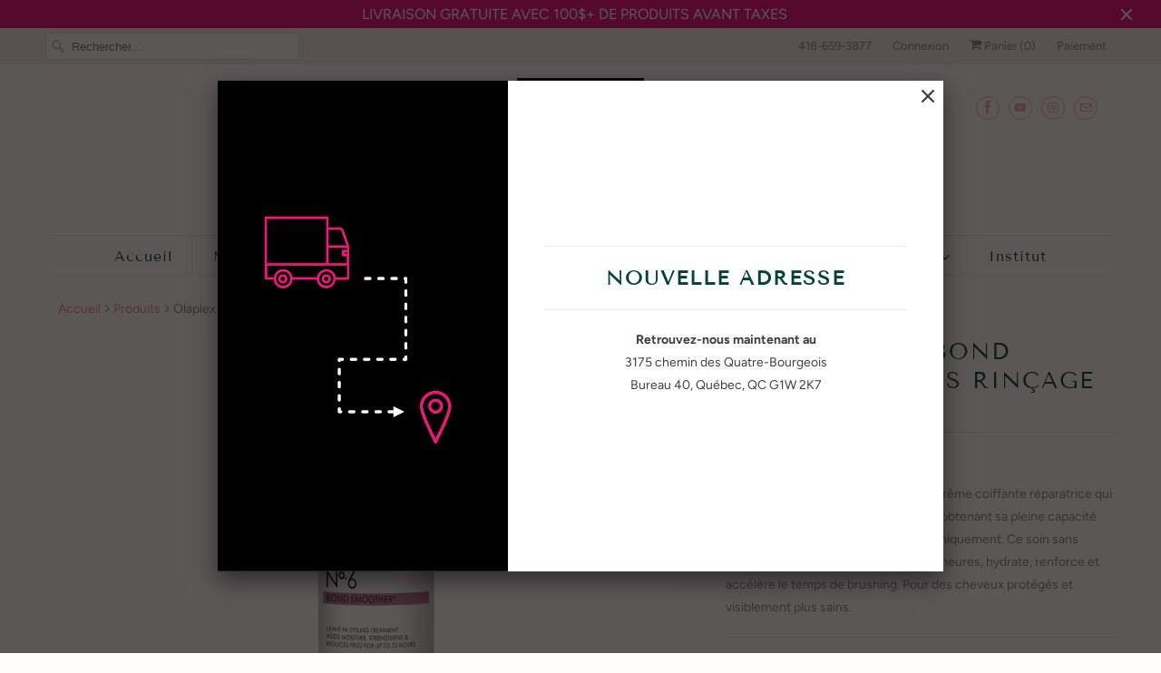

--- FILE ---
content_type: text/html; charset=utf-8
request_url: https://boutique.institutdivas.com/products/olaplex-no-6-bond-smoother-sans-rincage-100ml
body_size: 19948
content:
<!DOCTYPE html>
<html lang="fr">
  <head>
 



    <meta charset="utf-8">
    <meta http-equiv="cleartype" content="on">
    <meta name="robots" content="index,follow">

    
    <title>Olaplex No.6 Bond Smoother sans rinçage 100ml - Institut Divas &amp; cie</title>

    
      <meta name="description" content="Le traitement No.6 d&#39;Olaplex est une crème coiffante réparatrice qui convient à tous les types de cheveux, obtenant sa pleine capacité sur les cheveux colorés ou traités chimiquement. Ce soin sans rinçage élimine les frisottis jusqu&#39;à 72 heures, hydrate, renforce et accélère le temps de brushing. Pour des cheveux proté" />
    

    

<meta name="author" content="Institut Divas &amp; cie">
<meta property="og:url" content="https://boutique.institutdivas.com/products/olaplex-no-6-bond-smoother-sans-rincage-100ml">
<meta property="og:site_name" content="Institut Divas &amp; cie">


  <meta property="og:type" content="product">
  <meta property="og:title" content="Olaplex No.6 Bond Smoother sans rinçage 100ml">
  
    <meta property="og:image" content="http://boutique.institutdivas.com/cdn/shop/products/d1fc5442dfc85b30a73975a56972f910b79a02fa_600x.png?v=1677764993">
    <meta property="og:image:secure_url" content="https://boutique.institutdivas.com/cdn/shop/products/d1fc5442dfc85b30a73975a56972f910b79a02fa_600x.png?v=1677764993">
    
  
  <meta property="og:price:amount" content="41.00">
  <meta property="og:price:currency" content="CAD">


  <meta property="og:description" content="Le traitement No.6 d&#39;Olaplex est une crème coiffante réparatrice qui convient à tous les types de cheveux, obtenant sa pleine capacité sur les cheveux colorés ou traités chimiquement. Ce soin sans rinçage élimine les frisottis jusqu&#39;à 72 heures, hydrate, renforce et accélère le temps de brushing. Pour des cheveux proté">




<meta name="twitter:card" content="summary">

  <meta name="twitter:title" content="Olaplex No.6 Bond Smoother sans rinçage 100ml">
  <meta name="twitter:description" content="
Le traitement No.6 d&#39;Olaplex est une crème coiffante réparatrice qui convient à tous les types de cheveux, obtenant sa pleine capacité sur les cheveux colorés ou traités chimiquement. Ce soin sans rinçage élimine les frisottis jusqu&#39;à 72 heures, hydrate, renforce et accélère le temps de brushing. Pour des cheveux protégés et visiblement plus sains.
Caractéristiques

Traitement sans rinçage
Crème coiffante réparatrice
Fabriqué avec des ingrédients naturels et végans
Fortement concentré
Élimine les frisottis jusqu&#39;à 72 heures
N&#39;alourdit pas les cheveux
Apporte de la brillance et de la maniabilité
Protection thermique

Ingrédients clés

Huile de Coconut
Vitamine E

Mode d&#39;utilisation

Appliquer une très petite quantité sur les cheveux humides ou secs
Concentrer le produit de la mi-longueur jusqu&#39;aux pointes
Peigner
Coiffer comme désiré

">
  <meta name="twitter:image" content="https://boutique.institutdivas.com/cdn/shop/products/d1fc5442dfc85b30a73975a56972f910b79a02fa_240x.png?v=1677764993">
  <meta name="twitter:image:width" content="240">
  <meta name="twitter:image:height" content="240">



    
    

    <!-- Mobile Specific Metas -->
    <meta name="HandheldFriendly" content="True">
    <meta name="MobileOptimized" content="320">
    <meta name="viewport" content="width=device-width,initial-scale=1">
    <meta name="theme-color" content="#fffefc">

    <!-- Stylesheets for Responsive 7.0.2 -->
    <link href="//boutique.institutdivas.com/cdn/shop/t/2/assets/styles.scss.css?v=45550540648962591141759251270" rel="stylesheet" type="text/css" media="all" />

    <!-- Icons -->
    
      <link rel="shortcut icon" type="image/x-icon" href="//boutique.institutdivas.com/cdn/shop/files/favicon_institut_Divas_32x32.jpg?v=1613699335">
    
    <link rel="canonical" href="https://boutique.institutdivas.com/products/olaplex-no-6-bond-smoother-sans-rincage-100ml" />

    

    <script src="//boutique.institutdivas.com/cdn/shop/t/2/assets/app.js?v=65590188051072414391690942452" type="text/javascript"></script>
    <script>window.performance && window.performance.mark && window.performance.mark('shopify.content_for_header.start');</script><meta name="facebook-domain-verification" content="k50ntgqbpp2vf3u35nl80g99m1plxk">
<meta id="shopify-digital-wallet" name="shopify-digital-wallet" content="/2755919925/digital_wallets/dialog">
<meta name="shopify-checkout-api-token" content="3c24f81dd8fd977e561a20334b8591d0">
<meta id="in-context-paypal-metadata" data-shop-id="2755919925" data-venmo-supported="false" data-environment="production" data-locale="fr_FR" data-paypal-v4="true" data-currency="CAD">
<link rel="alternate" type="application/json+oembed" href="https://boutique.institutdivas.com/products/olaplex-no-6-bond-smoother-sans-rincage-100ml.oembed">
<script async="async" src="/checkouts/internal/preloads.js?locale=fr-CA"></script>
<link rel="preconnect" href="https://shop.app" crossorigin="anonymous">
<script async="async" src="https://shop.app/checkouts/internal/preloads.js?locale=fr-CA&shop_id=2755919925" crossorigin="anonymous"></script>
<script id="shopify-features" type="application/json">{"accessToken":"3c24f81dd8fd977e561a20334b8591d0","betas":["rich-media-storefront-analytics"],"domain":"boutique.institutdivas.com","predictiveSearch":true,"shopId":2755919925,"locale":"fr"}</script>
<script>var Shopify = Shopify || {};
Shopify.shop = "institut-divas-cie.myshopify.com";
Shopify.locale = "fr";
Shopify.currency = {"active":"CAD","rate":"1.0"};
Shopify.country = "CA";
Shopify.theme = {"name":"Responsive","id":17171447861,"schema_name":"Responsive","schema_version":"7.0.2","theme_store_id":304,"role":"main"};
Shopify.theme.handle = "null";
Shopify.theme.style = {"id":null,"handle":null};
Shopify.cdnHost = "boutique.institutdivas.com/cdn";
Shopify.routes = Shopify.routes || {};
Shopify.routes.root = "/";</script>
<script type="module">!function(o){(o.Shopify=o.Shopify||{}).modules=!0}(window);</script>
<script>!function(o){function n(){var o=[];function n(){o.push(Array.prototype.slice.apply(arguments))}return n.q=o,n}var t=o.Shopify=o.Shopify||{};t.loadFeatures=n(),t.autoloadFeatures=n()}(window);</script>
<script>
  window.ShopifyPay = window.ShopifyPay || {};
  window.ShopifyPay.apiHost = "shop.app\/pay";
  window.ShopifyPay.redirectState = null;
</script>
<script id="shop-js-analytics" type="application/json">{"pageType":"product"}</script>
<script defer="defer" async type="module" src="//boutique.institutdivas.com/cdn/shopifycloud/shop-js/modules/v2/client.init-shop-cart-sync_Lpn8ZOi5.fr.esm.js"></script>
<script defer="defer" async type="module" src="//boutique.institutdivas.com/cdn/shopifycloud/shop-js/modules/v2/chunk.common_X4Hu3kma.esm.js"></script>
<script defer="defer" async type="module" src="//boutique.institutdivas.com/cdn/shopifycloud/shop-js/modules/v2/chunk.modal_BV0V5IrV.esm.js"></script>
<script type="module">
  await import("//boutique.institutdivas.com/cdn/shopifycloud/shop-js/modules/v2/client.init-shop-cart-sync_Lpn8ZOi5.fr.esm.js");
await import("//boutique.institutdivas.com/cdn/shopifycloud/shop-js/modules/v2/chunk.common_X4Hu3kma.esm.js");
await import("//boutique.institutdivas.com/cdn/shopifycloud/shop-js/modules/v2/chunk.modal_BV0V5IrV.esm.js");

  window.Shopify.SignInWithShop?.initShopCartSync?.({"fedCMEnabled":true,"windoidEnabled":true});

</script>
<script>
  window.Shopify = window.Shopify || {};
  if (!window.Shopify.featureAssets) window.Shopify.featureAssets = {};
  window.Shopify.featureAssets['shop-js'] = {"shop-cart-sync":["modules/v2/client.shop-cart-sync_hBo3gat_.fr.esm.js","modules/v2/chunk.common_X4Hu3kma.esm.js","modules/v2/chunk.modal_BV0V5IrV.esm.js"],"init-fed-cm":["modules/v2/client.init-fed-cm_BoVeauXL.fr.esm.js","modules/v2/chunk.common_X4Hu3kma.esm.js","modules/v2/chunk.modal_BV0V5IrV.esm.js"],"init-shop-email-lookup-coordinator":["modules/v2/client.init-shop-email-lookup-coordinator_CX4-Y-CZ.fr.esm.js","modules/v2/chunk.common_X4Hu3kma.esm.js","modules/v2/chunk.modal_BV0V5IrV.esm.js"],"init-windoid":["modules/v2/client.init-windoid_iuUmw7cp.fr.esm.js","modules/v2/chunk.common_X4Hu3kma.esm.js","modules/v2/chunk.modal_BV0V5IrV.esm.js"],"shop-button":["modules/v2/client.shop-button_DumFxEIo.fr.esm.js","modules/v2/chunk.common_X4Hu3kma.esm.js","modules/v2/chunk.modal_BV0V5IrV.esm.js"],"shop-cash-offers":["modules/v2/client.shop-cash-offers_BPdnZcGX.fr.esm.js","modules/v2/chunk.common_X4Hu3kma.esm.js","modules/v2/chunk.modal_BV0V5IrV.esm.js"],"shop-toast-manager":["modules/v2/client.shop-toast-manager_sjv6XvZD.fr.esm.js","modules/v2/chunk.common_X4Hu3kma.esm.js","modules/v2/chunk.modal_BV0V5IrV.esm.js"],"init-shop-cart-sync":["modules/v2/client.init-shop-cart-sync_Lpn8ZOi5.fr.esm.js","modules/v2/chunk.common_X4Hu3kma.esm.js","modules/v2/chunk.modal_BV0V5IrV.esm.js"],"init-customer-accounts-sign-up":["modules/v2/client.init-customer-accounts-sign-up_DQVKlaja.fr.esm.js","modules/v2/client.shop-login-button_DkHUpD44.fr.esm.js","modules/v2/chunk.common_X4Hu3kma.esm.js","modules/v2/chunk.modal_BV0V5IrV.esm.js"],"pay-button":["modules/v2/client.pay-button_DN6Ek-nh.fr.esm.js","modules/v2/chunk.common_X4Hu3kma.esm.js","modules/v2/chunk.modal_BV0V5IrV.esm.js"],"init-customer-accounts":["modules/v2/client.init-customer-accounts_BQOJrVdv.fr.esm.js","modules/v2/client.shop-login-button_DkHUpD44.fr.esm.js","modules/v2/chunk.common_X4Hu3kma.esm.js","modules/v2/chunk.modal_BV0V5IrV.esm.js"],"avatar":["modules/v2/client.avatar_BTnouDA3.fr.esm.js"],"init-shop-for-new-customer-accounts":["modules/v2/client.init-shop-for-new-customer-accounts_DW7xpOCZ.fr.esm.js","modules/v2/client.shop-login-button_DkHUpD44.fr.esm.js","modules/v2/chunk.common_X4Hu3kma.esm.js","modules/v2/chunk.modal_BV0V5IrV.esm.js"],"shop-follow-button":["modules/v2/client.shop-follow-button_CXr7UFuQ.fr.esm.js","modules/v2/chunk.common_X4Hu3kma.esm.js","modules/v2/chunk.modal_BV0V5IrV.esm.js"],"checkout-modal":["modules/v2/client.checkout-modal_CXg0VCPn.fr.esm.js","modules/v2/chunk.common_X4Hu3kma.esm.js","modules/v2/chunk.modal_BV0V5IrV.esm.js"],"shop-login-button":["modules/v2/client.shop-login-button_DkHUpD44.fr.esm.js","modules/v2/chunk.common_X4Hu3kma.esm.js","modules/v2/chunk.modal_BV0V5IrV.esm.js"],"lead-capture":["modules/v2/client.lead-capture_C9SxlK5K.fr.esm.js","modules/v2/chunk.common_X4Hu3kma.esm.js","modules/v2/chunk.modal_BV0V5IrV.esm.js"],"shop-login":["modules/v2/client.shop-login_DQBEMTrD.fr.esm.js","modules/v2/chunk.common_X4Hu3kma.esm.js","modules/v2/chunk.modal_BV0V5IrV.esm.js"],"payment-terms":["modules/v2/client.payment-terms_CokxZuo0.fr.esm.js","modules/v2/chunk.common_X4Hu3kma.esm.js","modules/v2/chunk.modal_BV0V5IrV.esm.js"]};
</script>
<script>(function() {
  var isLoaded = false;
  function asyncLoad() {
    if (isLoaded) return;
    isLoaded = true;
    var urls = ["https:\/\/cdn.commoninja.com\/sdk\/latest\/commonninja.js?shop=institut-divas-cie.myshopify.com"];
    for (var i = 0; i < urls.length; i++) {
      var s = document.createElement('script');
      s.type = 'text/javascript';
      s.async = true;
      s.src = urls[i];
      var x = document.getElementsByTagName('script')[0];
      x.parentNode.insertBefore(s, x);
    }
  };
  if(window.attachEvent) {
    window.attachEvent('onload', asyncLoad);
  } else {
    window.addEventListener('load', asyncLoad, false);
  }
})();</script>
<script id="__st">var __st={"a":2755919925,"offset":-18000,"reqid":"77c09201-99c2-4590-8035-3325529b0dd9-1769979692","pageurl":"boutique.institutdivas.com\/products\/olaplex-no-6-bond-smoother-sans-rincage-100ml","u":"a35ecd60da3d","p":"product","rtyp":"product","rid":4287015714869};</script>
<script>window.ShopifyPaypalV4VisibilityTracking = true;</script>
<script id="captcha-bootstrap">!function(){'use strict';const t='contact',e='account',n='new_comment',o=[[t,t],['blogs',n],['comments',n],[t,'customer']],c=[[e,'customer_login'],[e,'guest_login'],[e,'recover_customer_password'],[e,'create_customer']],r=t=>t.map((([t,e])=>`form[action*='/${t}']:not([data-nocaptcha='true']) input[name='form_type'][value='${e}']`)).join(','),a=t=>()=>t?[...document.querySelectorAll(t)].map((t=>t.form)):[];function s(){const t=[...o],e=r(t);return a(e)}const i='password',u='form_key',d=['recaptcha-v3-token','g-recaptcha-response','h-captcha-response',i],f=()=>{try{return window.sessionStorage}catch{return}},m='__shopify_v',_=t=>t.elements[u];function p(t,e,n=!1){try{const o=window.sessionStorage,c=JSON.parse(o.getItem(e)),{data:r}=function(t){const{data:e,action:n}=t;return t[m]||n?{data:e,action:n}:{data:t,action:n}}(c);for(const[e,n]of Object.entries(r))t.elements[e]&&(t.elements[e].value=n);n&&o.removeItem(e)}catch(o){console.error('form repopulation failed',{error:o})}}const l='form_type',E='cptcha';function T(t){t.dataset[E]=!0}const w=window,h=w.document,L='Shopify',v='ce_forms',y='captcha';let A=!1;((t,e)=>{const n=(g='f06e6c50-85a8-45c8-87d0-21a2b65856fe',I='https://cdn.shopify.com/shopifycloud/storefront-forms-hcaptcha/ce_storefront_forms_captcha_hcaptcha.v1.5.2.iife.js',D={infoText:'Protégé par hCaptcha',privacyText:'Confidentialité',termsText:'Conditions'},(t,e,n)=>{const o=w[L][v],c=o.bindForm;if(c)return c(t,g,e,D).then(n);var r;o.q.push([[t,g,e,D],n]),r=I,A||(h.body.append(Object.assign(h.createElement('script'),{id:'captcha-provider',async:!0,src:r})),A=!0)});var g,I,D;w[L]=w[L]||{},w[L][v]=w[L][v]||{},w[L][v].q=[],w[L][y]=w[L][y]||{},w[L][y].protect=function(t,e){n(t,void 0,e),T(t)},Object.freeze(w[L][y]),function(t,e,n,w,h,L){const[v,y,A,g]=function(t,e,n){const i=e?o:[],u=t?c:[],d=[...i,...u],f=r(d),m=r(i),_=r(d.filter((([t,e])=>n.includes(e))));return[a(f),a(m),a(_),s()]}(w,h,L),I=t=>{const e=t.target;return e instanceof HTMLFormElement?e:e&&e.form},D=t=>v().includes(t);t.addEventListener('submit',(t=>{const e=I(t);if(!e)return;const n=D(e)&&!e.dataset.hcaptchaBound&&!e.dataset.recaptchaBound,o=_(e),c=g().includes(e)&&(!o||!o.value);(n||c)&&t.preventDefault(),c&&!n&&(function(t){try{if(!f())return;!function(t){const e=f();if(!e)return;const n=_(t);if(!n)return;const o=n.value;o&&e.removeItem(o)}(t);const e=Array.from(Array(32),(()=>Math.random().toString(36)[2])).join('');!function(t,e){_(t)||t.append(Object.assign(document.createElement('input'),{type:'hidden',name:u})),t.elements[u].value=e}(t,e),function(t,e){const n=f();if(!n)return;const o=[...t.querySelectorAll(`input[type='${i}']`)].map((({name:t})=>t)),c=[...d,...o],r={};for(const[a,s]of new FormData(t).entries())c.includes(a)||(r[a]=s);n.setItem(e,JSON.stringify({[m]:1,action:t.action,data:r}))}(t,e)}catch(e){console.error('failed to persist form',e)}}(e),e.submit())}));const S=(t,e)=>{t&&!t.dataset[E]&&(n(t,e.some((e=>e===t))),T(t))};for(const o of['focusin','change'])t.addEventListener(o,(t=>{const e=I(t);D(e)&&S(e,y())}));const B=e.get('form_key'),M=e.get(l),P=B&&M;t.addEventListener('DOMContentLoaded',(()=>{const t=y();if(P)for(const e of t)e.elements[l].value===M&&p(e,B);[...new Set([...A(),...v().filter((t=>'true'===t.dataset.shopifyCaptcha))])].forEach((e=>S(e,t)))}))}(h,new URLSearchParams(w.location.search),n,t,e,['guest_login'])})(!0,!0)}();</script>
<script integrity="sha256-4kQ18oKyAcykRKYeNunJcIwy7WH5gtpwJnB7kiuLZ1E=" data-source-attribution="shopify.loadfeatures" defer="defer" src="//boutique.institutdivas.com/cdn/shopifycloud/storefront/assets/storefront/load_feature-a0a9edcb.js" crossorigin="anonymous"></script>
<script crossorigin="anonymous" defer="defer" src="//boutique.institutdivas.com/cdn/shopifycloud/storefront/assets/shopify_pay/storefront-65b4c6d7.js?v=20250812"></script>
<script data-source-attribution="shopify.dynamic_checkout.dynamic.init">var Shopify=Shopify||{};Shopify.PaymentButton=Shopify.PaymentButton||{isStorefrontPortableWallets:!0,init:function(){window.Shopify.PaymentButton.init=function(){};var t=document.createElement("script");t.src="https://boutique.institutdivas.com/cdn/shopifycloud/portable-wallets/latest/portable-wallets.fr.js",t.type="module",document.head.appendChild(t)}};
</script>
<script data-source-attribution="shopify.dynamic_checkout.buyer_consent">
  function portableWalletsHideBuyerConsent(e){var t=document.getElementById("shopify-buyer-consent"),n=document.getElementById("shopify-subscription-policy-button");t&&n&&(t.classList.add("hidden"),t.setAttribute("aria-hidden","true"),n.removeEventListener("click",e))}function portableWalletsShowBuyerConsent(e){var t=document.getElementById("shopify-buyer-consent"),n=document.getElementById("shopify-subscription-policy-button");t&&n&&(t.classList.remove("hidden"),t.removeAttribute("aria-hidden"),n.addEventListener("click",e))}window.Shopify?.PaymentButton&&(window.Shopify.PaymentButton.hideBuyerConsent=portableWalletsHideBuyerConsent,window.Shopify.PaymentButton.showBuyerConsent=portableWalletsShowBuyerConsent);
</script>
<script>
  function portableWalletsCleanup(e){e&&e.src&&console.error("Failed to load portable wallets script "+e.src);var t=document.querySelectorAll("shopify-accelerated-checkout .shopify-payment-button__skeleton, shopify-accelerated-checkout-cart .wallet-cart-button__skeleton"),e=document.getElementById("shopify-buyer-consent");for(let e=0;e<t.length;e++)t[e].remove();e&&e.remove()}function portableWalletsNotLoadedAsModule(e){e instanceof ErrorEvent&&"string"==typeof e.message&&e.message.includes("import.meta")&&"string"==typeof e.filename&&e.filename.includes("portable-wallets")&&(window.removeEventListener("error",portableWalletsNotLoadedAsModule),window.Shopify.PaymentButton.failedToLoad=e,"loading"===document.readyState?document.addEventListener("DOMContentLoaded",window.Shopify.PaymentButton.init):window.Shopify.PaymentButton.init())}window.addEventListener("error",portableWalletsNotLoadedAsModule);
</script>

<script type="module" src="https://boutique.institutdivas.com/cdn/shopifycloud/portable-wallets/latest/portable-wallets.fr.js" onError="portableWalletsCleanup(this)" crossorigin="anonymous"></script>
<script nomodule>
  document.addEventListener("DOMContentLoaded", portableWalletsCleanup);
</script>

<link id="shopify-accelerated-checkout-styles" rel="stylesheet" media="screen" href="https://boutique.institutdivas.com/cdn/shopifycloud/portable-wallets/latest/accelerated-checkout-backwards-compat.css" crossorigin="anonymous">
<style id="shopify-accelerated-checkout-cart">
        #shopify-buyer-consent {
  margin-top: 1em;
  display: inline-block;
  width: 100%;
}

#shopify-buyer-consent.hidden {
  display: none;
}

#shopify-subscription-policy-button {
  background: none;
  border: none;
  padding: 0;
  text-decoration: underline;
  font-size: inherit;
  cursor: pointer;
}

#shopify-subscription-policy-button::before {
  box-shadow: none;
}

      </style>

<script>window.performance && window.performance.mark && window.performance.mark('shopify.content_for_header.end');</script>

    <noscript>
      <style>
        .slides > li:first-child {display: block;}
        .image__fallback {
          width: 100vw;
          display: block !important;
          max-width: 100vw !important;
          margin-bottom: 0;
        }
        .no-js-only {
          display: inherit !important;
        }
        .icon-cart.cart-button {
          display: none;
        }
        .lazyload {
          opacity: 1;
          -webkit-filter: blur(0);
          filter: blur(0);
        }
        .animate_right,
        .animate_left,
        .animate_up,
        .animate_down {
          opacity: 1;
        }
        .flexslider .slides>li {
          display: block;
        }
        .product_section .product_form {
          opacity: 1;
        }
        .multi_select,
        form .select {
          display: block !important;
        }
        .swatch_options {
          display: none;
        }
      </style>
    </noscript>

  
  <!-- "snippets/shogun-head.liquid" was not rendered, the associated app was uninstalled -->
<link href="https://monorail-edge.shopifysvc.com" rel="dns-prefetch">
<script>(function(){if ("sendBeacon" in navigator && "performance" in window) {try {var session_token_from_headers = performance.getEntriesByType('navigation')[0].serverTiming.find(x => x.name == '_s').description;} catch {var session_token_from_headers = undefined;}var session_cookie_matches = document.cookie.match(/_shopify_s=([^;]*)/);var session_token_from_cookie = session_cookie_matches && session_cookie_matches.length === 2 ? session_cookie_matches[1] : "";var session_token = session_token_from_headers || session_token_from_cookie || "";function handle_abandonment_event(e) {var entries = performance.getEntries().filter(function(entry) {return /monorail-edge.shopifysvc.com/.test(entry.name);});if (!window.abandonment_tracked && entries.length === 0) {window.abandonment_tracked = true;var currentMs = Date.now();var navigation_start = performance.timing.navigationStart;var payload = {shop_id: 2755919925,url: window.location.href,navigation_start,duration: currentMs - navigation_start,session_token,page_type: "product"};window.navigator.sendBeacon("https://monorail-edge.shopifysvc.com/v1/produce", JSON.stringify({schema_id: "online_store_buyer_site_abandonment/1.1",payload: payload,metadata: {event_created_at_ms: currentMs,event_sent_at_ms: currentMs}}));}}window.addEventListener('pagehide', handle_abandonment_event);}}());</script>
<script id="web-pixels-manager-setup">(function e(e,d,r,n,o){if(void 0===o&&(o={}),!Boolean(null===(a=null===(i=window.Shopify)||void 0===i?void 0:i.analytics)||void 0===a?void 0:a.replayQueue)){var i,a;window.Shopify=window.Shopify||{};var t=window.Shopify;t.analytics=t.analytics||{};var s=t.analytics;s.replayQueue=[],s.publish=function(e,d,r){return s.replayQueue.push([e,d,r]),!0};try{self.performance.mark("wpm:start")}catch(e){}var l=function(){var e={modern:/Edge?\/(1{2}[4-9]|1[2-9]\d|[2-9]\d{2}|\d{4,})\.\d+(\.\d+|)|Firefox\/(1{2}[4-9]|1[2-9]\d|[2-9]\d{2}|\d{4,})\.\d+(\.\d+|)|Chrom(ium|e)\/(9{2}|\d{3,})\.\d+(\.\d+|)|(Maci|X1{2}).+ Version\/(15\.\d+|(1[6-9]|[2-9]\d|\d{3,})\.\d+)([,.]\d+|)( \(\w+\)|)( Mobile\/\w+|) Safari\/|Chrome.+OPR\/(9{2}|\d{3,})\.\d+\.\d+|(CPU[ +]OS|iPhone[ +]OS|CPU[ +]iPhone|CPU IPhone OS|CPU iPad OS)[ +]+(15[._]\d+|(1[6-9]|[2-9]\d|\d{3,})[._]\d+)([._]\d+|)|Android:?[ /-](13[3-9]|1[4-9]\d|[2-9]\d{2}|\d{4,})(\.\d+|)(\.\d+|)|Android.+Firefox\/(13[5-9]|1[4-9]\d|[2-9]\d{2}|\d{4,})\.\d+(\.\d+|)|Android.+Chrom(ium|e)\/(13[3-9]|1[4-9]\d|[2-9]\d{2}|\d{4,})\.\d+(\.\d+|)|SamsungBrowser\/([2-9]\d|\d{3,})\.\d+/,legacy:/Edge?\/(1[6-9]|[2-9]\d|\d{3,})\.\d+(\.\d+|)|Firefox\/(5[4-9]|[6-9]\d|\d{3,})\.\d+(\.\d+|)|Chrom(ium|e)\/(5[1-9]|[6-9]\d|\d{3,})\.\d+(\.\d+|)([\d.]+$|.*Safari\/(?![\d.]+ Edge\/[\d.]+$))|(Maci|X1{2}).+ Version\/(10\.\d+|(1[1-9]|[2-9]\d|\d{3,})\.\d+)([,.]\d+|)( \(\w+\)|)( Mobile\/\w+|) Safari\/|Chrome.+OPR\/(3[89]|[4-9]\d|\d{3,})\.\d+\.\d+|(CPU[ +]OS|iPhone[ +]OS|CPU[ +]iPhone|CPU IPhone OS|CPU iPad OS)[ +]+(10[._]\d+|(1[1-9]|[2-9]\d|\d{3,})[._]\d+)([._]\d+|)|Android:?[ /-](13[3-9]|1[4-9]\d|[2-9]\d{2}|\d{4,})(\.\d+|)(\.\d+|)|Mobile Safari.+OPR\/([89]\d|\d{3,})\.\d+\.\d+|Android.+Firefox\/(13[5-9]|1[4-9]\d|[2-9]\d{2}|\d{4,})\.\d+(\.\d+|)|Android.+Chrom(ium|e)\/(13[3-9]|1[4-9]\d|[2-9]\d{2}|\d{4,})\.\d+(\.\d+|)|Android.+(UC? ?Browser|UCWEB|U3)[ /]?(15\.([5-9]|\d{2,})|(1[6-9]|[2-9]\d|\d{3,})\.\d+)\.\d+|SamsungBrowser\/(5\.\d+|([6-9]|\d{2,})\.\d+)|Android.+MQ{2}Browser\/(14(\.(9|\d{2,})|)|(1[5-9]|[2-9]\d|\d{3,})(\.\d+|))(\.\d+|)|K[Aa][Ii]OS\/(3\.\d+|([4-9]|\d{2,})\.\d+)(\.\d+|)/},d=e.modern,r=e.legacy,n=navigator.userAgent;return n.match(d)?"modern":n.match(r)?"legacy":"unknown"}(),u="modern"===l?"modern":"legacy",c=(null!=n?n:{modern:"",legacy:""})[u],f=function(e){return[e.baseUrl,"/wpm","/b",e.hashVersion,"modern"===e.buildTarget?"m":"l",".js"].join("")}({baseUrl:d,hashVersion:r,buildTarget:u}),m=function(e){var d=e.version,r=e.bundleTarget,n=e.surface,o=e.pageUrl,i=e.monorailEndpoint;return{emit:function(e){var a=e.status,t=e.errorMsg,s=(new Date).getTime(),l=JSON.stringify({metadata:{event_sent_at_ms:s},events:[{schema_id:"web_pixels_manager_load/3.1",payload:{version:d,bundle_target:r,page_url:o,status:a,surface:n,error_msg:t},metadata:{event_created_at_ms:s}}]});if(!i)return console&&console.warn&&console.warn("[Web Pixels Manager] No Monorail endpoint provided, skipping logging."),!1;try{return self.navigator.sendBeacon.bind(self.navigator)(i,l)}catch(e){}var u=new XMLHttpRequest;try{return u.open("POST",i,!0),u.setRequestHeader("Content-Type","text/plain"),u.send(l),!0}catch(e){return console&&console.warn&&console.warn("[Web Pixels Manager] Got an unhandled error while logging to Monorail."),!1}}}}({version:r,bundleTarget:l,surface:e.surface,pageUrl:self.location.href,monorailEndpoint:e.monorailEndpoint});try{o.browserTarget=l,function(e){var d=e.src,r=e.async,n=void 0===r||r,o=e.onload,i=e.onerror,a=e.sri,t=e.scriptDataAttributes,s=void 0===t?{}:t,l=document.createElement("script"),u=document.querySelector("head"),c=document.querySelector("body");if(l.async=n,l.src=d,a&&(l.integrity=a,l.crossOrigin="anonymous"),s)for(var f in s)if(Object.prototype.hasOwnProperty.call(s,f))try{l.dataset[f]=s[f]}catch(e){}if(o&&l.addEventListener("load",o),i&&l.addEventListener("error",i),u)u.appendChild(l);else{if(!c)throw new Error("Did not find a head or body element to append the script");c.appendChild(l)}}({src:f,async:!0,onload:function(){if(!function(){var e,d;return Boolean(null===(d=null===(e=window.Shopify)||void 0===e?void 0:e.analytics)||void 0===d?void 0:d.initialized)}()){var d=window.webPixelsManager.init(e)||void 0;if(d){var r=window.Shopify.analytics;r.replayQueue.forEach((function(e){var r=e[0],n=e[1],o=e[2];d.publishCustomEvent(r,n,o)})),r.replayQueue=[],r.publish=d.publishCustomEvent,r.visitor=d.visitor,r.initialized=!0}}},onerror:function(){return m.emit({status:"failed",errorMsg:"".concat(f," has failed to load")})},sri:function(e){var d=/^sha384-[A-Za-z0-9+/=]+$/;return"string"==typeof e&&d.test(e)}(c)?c:"",scriptDataAttributes:o}),m.emit({status:"loading"})}catch(e){m.emit({status:"failed",errorMsg:(null==e?void 0:e.message)||"Unknown error"})}}})({shopId: 2755919925,storefrontBaseUrl: "https://boutique.institutdivas.com",extensionsBaseUrl: "https://extensions.shopifycdn.com/cdn/shopifycloud/web-pixels-manager",monorailEndpoint: "https://monorail-edge.shopifysvc.com/unstable/produce_batch",surface: "storefront-renderer",enabledBetaFlags: ["2dca8a86"],webPixelsConfigList: [{"id":"685604917","configuration":"{\"pixel_id\":\"3440837442809011\",\"pixel_type\":\"facebook_pixel\"}","eventPayloadVersion":"v1","runtimeContext":"OPEN","scriptVersion":"ca16bc87fe92b6042fbaa3acc2fbdaa6","type":"APP","apiClientId":2329312,"privacyPurposes":["ANALYTICS","MARKETING","SALE_OF_DATA"],"dataSharingAdjustments":{"protectedCustomerApprovalScopes":["read_customer_address","read_customer_email","read_customer_name","read_customer_personal_data","read_customer_phone"]}},{"id":"shopify-app-pixel","configuration":"{}","eventPayloadVersion":"v1","runtimeContext":"STRICT","scriptVersion":"0450","apiClientId":"shopify-pixel","type":"APP","privacyPurposes":["ANALYTICS","MARKETING"]},{"id":"shopify-custom-pixel","eventPayloadVersion":"v1","runtimeContext":"LAX","scriptVersion":"0450","apiClientId":"shopify-pixel","type":"CUSTOM","privacyPurposes":["ANALYTICS","MARKETING"]}],isMerchantRequest: false,initData: {"shop":{"name":"Institut Divas \u0026 cie","paymentSettings":{"currencyCode":"CAD"},"myshopifyDomain":"institut-divas-cie.myshopify.com","countryCode":"CA","storefrontUrl":"https:\/\/boutique.institutdivas.com"},"customer":null,"cart":null,"checkout":null,"productVariants":[{"price":{"amount":41.0,"currencyCode":"CAD"},"product":{"title":"Olaplex No.6 Bond Smoother sans rinçage 100ml","vendor":"Institut Divas \u0026 cie","id":"4287015714869","untranslatedTitle":"Olaplex No.6 Bond Smoother sans rinçage 100ml","url":"\/products\/olaplex-no-6-bond-smoother-sans-rincage-100ml","type":""},"id":"30877392994357","image":{"src":"\/\/boutique.institutdivas.com\/cdn\/shop\/products\/d1fc5442dfc85b30a73975a56972f910b79a02fa.png?v=1677764993"},"sku":"","title":"Default Title","untranslatedTitle":"Default Title"}],"purchasingCompany":null},},"https://boutique.institutdivas.com/cdn","1d2a099fw23dfb22ep557258f5m7a2edbae",{"modern":"","legacy":""},{"shopId":"2755919925","storefrontBaseUrl":"https:\/\/boutique.institutdivas.com","extensionBaseUrl":"https:\/\/extensions.shopifycdn.com\/cdn\/shopifycloud\/web-pixels-manager","surface":"storefront-renderer","enabledBetaFlags":"[\"2dca8a86\"]","isMerchantRequest":"false","hashVersion":"1d2a099fw23dfb22ep557258f5m7a2edbae","publish":"custom","events":"[[\"page_viewed\",{}],[\"product_viewed\",{\"productVariant\":{\"price\":{\"amount\":41.0,\"currencyCode\":\"CAD\"},\"product\":{\"title\":\"Olaplex No.6 Bond Smoother sans rinçage 100ml\",\"vendor\":\"Institut Divas \u0026 cie\",\"id\":\"4287015714869\",\"untranslatedTitle\":\"Olaplex No.6 Bond Smoother sans rinçage 100ml\",\"url\":\"\/products\/olaplex-no-6-bond-smoother-sans-rincage-100ml\",\"type\":\"\"},\"id\":\"30877392994357\",\"image\":{\"src\":\"\/\/boutique.institutdivas.com\/cdn\/shop\/products\/d1fc5442dfc85b30a73975a56972f910b79a02fa.png?v=1677764993\"},\"sku\":\"\",\"title\":\"Default Title\",\"untranslatedTitle\":\"Default Title\"}}]]"});</script><script>
  window.ShopifyAnalytics = window.ShopifyAnalytics || {};
  window.ShopifyAnalytics.meta = window.ShopifyAnalytics.meta || {};
  window.ShopifyAnalytics.meta.currency = 'CAD';
  var meta = {"product":{"id":4287015714869,"gid":"gid:\/\/shopify\/Product\/4287015714869","vendor":"Institut Divas \u0026 cie","type":"","handle":"olaplex-no-6-bond-smoother-sans-rincage-100ml","variants":[{"id":30877392994357,"price":4100,"name":"Olaplex No.6 Bond Smoother sans rinçage 100ml","public_title":null,"sku":""}],"remote":false},"page":{"pageType":"product","resourceType":"product","resourceId":4287015714869,"requestId":"77c09201-99c2-4590-8035-3325529b0dd9-1769979692"}};
  for (var attr in meta) {
    window.ShopifyAnalytics.meta[attr] = meta[attr];
  }
</script>
<script class="analytics">
  (function () {
    var customDocumentWrite = function(content) {
      var jquery = null;

      if (window.jQuery) {
        jquery = window.jQuery;
      } else if (window.Checkout && window.Checkout.$) {
        jquery = window.Checkout.$;
      }

      if (jquery) {
        jquery('body').append(content);
      }
    };

    var hasLoggedConversion = function(token) {
      if (token) {
        return document.cookie.indexOf('loggedConversion=' + token) !== -1;
      }
      return false;
    }

    var setCookieIfConversion = function(token) {
      if (token) {
        var twoMonthsFromNow = new Date(Date.now());
        twoMonthsFromNow.setMonth(twoMonthsFromNow.getMonth() + 2);

        document.cookie = 'loggedConversion=' + token + '; expires=' + twoMonthsFromNow;
      }
    }

    var trekkie = window.ShopifyAnalytics.lib = window.trekkie = window.trekkie || [];
    if (trekkie.integrations) {
      return;
    }
    trekkie.methods = [
      'identify',
      'page',
      'ready',
      'track',
      'trackForm',
      'trackLink'
    ];
    trekkie.factory = function(method) {
      return function() {
        var args = Array.prototype.slice.call(arguments);
        args.unshift(method);
        trekkie.push(args);
        return trekkie;
      };
    };
    for (var i = 0; i < trekkie.methods.length; i++) {
      var key = trekkie.methods[i];
      trekkie[key] = trekkie.factory(key);
    }
    trekkie.load = function(config) {
      trekkie.config = config || {};
      trekkie.config.initialDocumentCookie = document.cookie;
      var first = document.getElementsByTagName('script')[0];
      var script = document.createElement('script');
      script.type = 'text/javascript';
      script.onerror = function(e) {
        var scriptFallback = document.createElement('script');
        scriptFallback.type = 'text/javascript';
        scriptFallback.onerror = function(error) {
                var Monorail = {
      produce: function produce(monorailDomain, schemaId, payload) {
        var currentMs = new Date().getTime();
        var event = {
          schema_id: schemaId,
          payload: payload,
          metadata: {
            event_created_at_ms: currentMs,
            event_sent_at_ms: currentMs
          }
        };
        return Monorail.sendRequest("https://" + monorailDomain + "/v1/produce", JSON.stringify(event));
      },
      sendRequest: function sendRequest(endpointUrl, payload) {
        // Try the sendBeacon API
        if (window && window.navigator && typeof window.navigator.sendBeacon === 'function' && typeof window.Blob === 'function' && !Monorail.isIos12()) {
          var blobData = new window.Blob([payload], {
            type: 'text/plain'
          });

          if (window.navigator.sendBeacon(endpointUrl, blobData)) {
            return true;
          } // sendBeacon was not successful

        } // XHR beacon

        var xhr = new XMLHttpRequest();

        try {
          xhr.open('POST', endpointUrl);
          xhr.setRequestHeader('Content-Type', 'text/plain');
          xhr.send(payload);
        } catch (e) {
          console.log(e);
        }

        return false;
      },
      isIos12: function isIos12() {
        return window.navigator.userAgent.lastIndexOf('iPhone; CPU iPhone OS 12_') !== -1 || window.navigator.userAgent.lastIndexOf('iPad; CPU OS 12_') !== -1;
      }
    };
    Monorail.produce('monorail-edge.shopifysvc.com',
      'trekkie_storefront_load_errors/1.1',
      {shop_id: 2755919925,
      theme_id: 17171447861,
      app_name: "storefront",
      context_url: window.location.href,
      source_url: "//boutique.institutdivas.com/cdn/s/trekkie.storefront.c59ea00e0474b293ae6629561379568a2d7c4bba.min.js"});

        };
        scriptFallback.async = true;
        scriptFallback.src = '//boutique.institutdivas.com/cdn/s/trekkie.storefront.c59ea00e0474b293ae6629561379568a2d7c4bba.min.js';
        first.parentNode.insertBefore(scriptFallback, first);
      };
      script.async = true;
      script.src = '//boutique.institutdivas.com/cdn/s/trekkie.storefront.c59ea00e0474b293ae6629561379568a2d7c4bba.min.js';
      first.parentNode.insertBefore(script, first);
    };
    trekkie.load(
      {"Trekkie":{"appName":"storefront","development":false,"defaultAttributes":{"shopId":2755919925,"isMerchantRequest":null,"themeId":17171447861,"themeCityHash":"13106504392255457128","contentLanguage":"fr","currency":"CAD","eventMetadataId":"739be965-fa62-4688-9503-f4b0fc76a61b"},"isServerSideCookieWritingEnabled":true,"monorailRegion":"shop_domain","enabledBetaFlags":["65f19447","b5387b81"]},"Session Attribution":{},"S2S":{"facebookCapiEnabled":true,"source":"trekkie-storefront-renderer","apiClientId":580111}}
    );

    var loaded = false;
    trekkie.ready(function() {
      if (loaded) return;
      loaded = true;

      window.ShopifyAnalytics.lib = window.trekkie;

      var originalDocumentWrite = document.write;
      document.write = customDocumentWrite;
      try { window.ShopifyAnalytics.merchantGoogleAnalytics.call(this); } catch(error) {};
      document.write = originalDocumentWrite;

      window.ShopifyAnalytics.lib.page(null,{"pageType":"product","resourceType":"product","resourceId":4287015714869,"requestId":"77c09201-99c2-4590-8035-3325529b0dd9-1769979692","shopifyEmitted":true});

      var match = window.location.pathname.match(/checkouts\/(.+)\/(thank_you|post_purchase)/)
      var token = match? match[1]: undefined;
      if (!hasLoggedConversion(token)) {
        setCookieIfConversion(token);
        window.ShopifyAnalytics.lib.track("Viewed Product",{"currency":"CAD","variantId":30877392994357,"productId":4287015714869,"productGid":"gid:\/\/shopify\/Product\/4287015714869","name":"Olaplex No.6 Bond Smoother sans rinçage 100ml","price":"41.00","sku":"","brand":"Institut Divas \u0026 cie","variant":null,"category":"","nonInteraction":true,"remote":false},undefined,undefined,{"shopifyEmitted":true});
      window.ShopifyAnalytics.lib.track("monorail:\/\/trekkie_storefront_viewed_product\/1.1",{"currency":"CAD","variantId":30877392994357,"productId":4287015714869,"productGid":"gid:\/\/shopify\/Product\/4287015714869","name":"Olaplex No.6 Bond Smoother sans rinçage 100ml","price":"41.00","sku":"","brand":"Institut Divas \u0026 cie","variant":null,"category":"","nonInteraction":true,"remote":false,"referer":"https:\/\/boutique.institutdivas.com\/products\/olaplex-no-6-bond-smoother-sans-rincage-100ml"});
      }
    });


        var eventsListenerScript = document.createElement('script');
        eventsListenerScript.async = true;
        eventsListenerScript.src = "//boutique.institutdivas.com/cdn/shopifycloud/storefront/assets/shop_events_listener-3da45d37.js";
        document.getElementsByTagName('head')[0].appendChild(eventsListenerScript);

})();</script>
<script
  defer
  src="https://boutique.institutdivas.com/cdn/shopifycloud/perf-kit/shopify-perf-kit-3.1.0.min.js"
  data-application="storefront-renderer"
  data-shop-id="2755919925"
  data-render-region="gcp-us-central1"
  data-page-type="product"
  data-theme-instance-id="17171447861"
  data-theme-name="Responsive"
  data-theme-version="7.0.2"
  data-monorail-region="shop_domain"
  data-resource-timing-sampling-rate="10"
  data-shs="true"
  data-shs-beacon="true"
  data-shs-export-with-fetch="true"
  data-shs-logs-sample-rate="1"
  data-shs-beacon-endpoint="https://boutique.institutdivas.com/api/collect"
></script>
</head>
  <body class="product"
    data-money-format="${{amount}}">

    <div id="shopify-section-header" class="shopify-section header-section">
  <div class="announcementBar">
    <div class="announcementBar__message">
      
        <p>LIVRAISON GRATUITE AVEC 100$+ DE PRODUITS AVANT TAXES</p>
      
      <span class="ss-icon banner-close icon-close"></span>
    </div>
  </div>


<div class="top_bar top_bar--fixed-true announcementBar--true">
  <div class="container">
    
      <div class="four columns top_bar_search">
        <form class="search" action="/search">
          
          <input type="text" name="q" class="search_box" placeholder="Rechercher..." value="" autocapitalize="off" autocomplete="off" autocorrect="off" />
        </form>
      </div>
    

    

    <div class="columns twelve">
      <ul>
        

        
          <li>
            <a href="tel:+4186593877">418-659-3877</a>
          </li>
        

        
          
            <li>
              <a href="/account/login" id="customer_login_link">Connexion</a>
            </li>
          
        

        <li>
          <a href="/cart" class="cart_button"><span class="icon-cart"></span> Panier (<span class="cart_count">0</span>)</a>
        </li>
        <li>
          
            <a href="/cart" class="checkout">Paiement</a>
          
        </li>
      </ul>
    </div>
  </div>
</div>

<div class="container content header-container">
  <div class="sixteen columns logo header-logo topbarFixed--true topSearch--true">
    
      <div class="header_icons social_icons">
        


  <a href="https://www.facebook.com/Institutdivas/" title="Institut Divas &amp; cie on Facebook" class="ss-icon" rel="me" target="_blank">
    <span class="icon-facebook"></span>
  </a>





  <a href="https://www.youtube.com/channel/UC3k8z81yq_-YwO_aHW3mjPA" title="Institut Divas &amp; cie on YouTube" class="ss-icon" rel="me" target="_blank">
    <span class="icon-youtube"></span>
  </a>









  <a href="https://www.instagram.com/institutdivas" title="Institut Divas &amp; cie on Instagram" class="ss-icon" rel="me" target="_blank">
    <span class="icon-instagram"></span>
  </a>







  <a href="mailto:info@institutdivas.com" title="Email Institut Divas &amp; cie" class="ss-icon mail" target="_blank">
    <span class="icon-mail"></span>
  </a>

      </div>
    

    <a href="/" title="Institut Divas &amp; cie" class="logo-align--center">
      
        <img src="//boutique.institutdivas.com/cdn/shop/files/logo-carre_720x.jpg?v=1716919374" alt="Institut Divas &amp; cie" />
      
    </a>
  </div>

  <div class="sixteen columns clearfix">
    <div id="mobile_nav" class="nav-align--center nav-border--solid">
      
    </div>
    <div id="nav" class=" nav-align--center
                          nav-border--solid
                          nav-separator--solid">
      <ul class="js-navigation menu-navigation" id="menu" role="navigation">

        


        

          
          
            
            
            

            

            
              
            

          
            
            
            

            

            
              
            

          

          
            

  
    <li tabindex="0" aria-expanded="false">
      <a href="/" >Accueil</a>
    </li>
  



          

        

          
          
            
            
            

            

            
              
            

          
            
            
            

            

            
              
            

          

          
            

  
    <li tabindex="0" class="dropdown sub-menu" aria-haspopup="true" aria-expanded="false">
      <a class="sub-menu--link" 
          class="" href="/collections"
        >Marques&nbsp;<span class="icon-down-arrow arrow menu-icon"></span></a>
      <ul class="animated fadeIn submenu_list">
        
          
            <li><a href="/collections/colorescience">ColoreScience</a></li>
          
        
          
            <li><a href="/collections/esthederm-solaire">Esthederm Solaire</a></li>
          
        
          
            <li><a href="/collections/esthederm-visage">Esthederm Visage</a></li>
          
        
          
            <li><a href="/collections/living-proof">Living Proof</a></li>
          
        
          
            <li><a href="/collections/maquillage-sothys">Maquillage Mirabella</a></li>
          
        
          
            <li><a href="/collections/payot-corps">Payot Corps</a></li>
          
        
          
            <li><a href="/collections/redken">Redken</a></li>
          
        
      </ul>
    </li>
  



          

        

          
          
            
            
            

            

            
              
            

          
            
            
            

            

            
              
            

          

          
            

  
    <li tabindex="0" class="dropdown sub-menu" aria-haspopup="true" aria-expanded="false">
      <a class="sub-menu--link" 
          class="" href="/collections/cheveux"
        >Soins cheveux&nbsp;<span class="icon-down-arrow arrow menu-icon"></span></a>
      <ul class="animated fadeIn submenu_list">
        
          
            <li><a href="/collections/shampoing">Shampoing</a></li>
          
        
          
            <li><a href="/collections/soins-pour-les-cheveux">Soins pour les cheveux</a></li>
          
        
          
            <li><a href="/collections/produits-coiffants">Produits coiffants</a></li>
          
        
      </ul>
    </li>
  



          

        

          
          
            
            
            

            

            
              
            

          
            
            
            

            

            
              
            

          

          
            

  
    <li tabindex="0" class="dropdown sub-menu" aria-haspopup="true" aria-expanded="false">
      <a class="sub-menu--link" 
          class="" href="/collections/visage"
        >Soins visage&nbsp;<span class="icon-down-arrow arrow menu-icon"></span></a>
      <ul class="animated fadeIn submenu_list">
        
          
            <li><a href="/collections/nettoyants-et-demaquillants">Nettoyants et démaquillants</a></li>
          
        
          
            <li><a href="/collections/soins-visage">Soins hydratants</a></li>
          
        
          
            <li><a href="/collections/soins-solaires-visage">Soins solaires</a></li>
          
        
      </ul>
    </li>
  



          

        

          
          
            
            
            

            

            
              
            

          
            
            
            

            

            
              
            

          

          
            

  
    <li tabindex="0" class="dropdown sub-menu" aria-haspopup="true" aria-expanded="false">
      <a class="sub-menu--link" 
          class="" href="/collections/corps"
        >Soins corps&nbsp;<span class="icon-down-arrow arrow menu-icon"></span></a>
      <ul class="animated fadeIn submenu_list">
        
          
            <li><a href="/collections/hydratants">Hydratants</a></li>
          
        
          
            <li><a href="/collections/nettoyants">Nettoyants</a></li>
          
        
          
            <li><a href="/collections/soins-solaires-corps">Soins solaires</a></li>
          
        
      </ul>
    </li>
  



          

        

          
          
            
            
            

            

            
              
            

          
            
            
            

            

            
              
            

          

          
            

  
    <li tabindex="0" class="dropdown sub-menu" aria-haspopup="true" aria-expanded="false">
      <a class="sub-menu--link" 
          class="" href="/collections/maquillage"
        >Maquillage&nbsp;<span class="icon-down-arrow arrow menu-icon"></span></a>
      <ul class="animated fadeIn submenu_list">
        
          
            <li><a href="/collections/levres">Lèvres</a></li>
          
        
          
            <li><a href="/collections/yeux">Yeux</a></li>
          
        
          
            <li><a href="/collections/teint">Teint</a></li>
          
        
      </ul>
    </li>
  



          

        

          
          
            
            
            

            

            
              
            

          
            
            
            

            

            
              
            

          

          
            

  
    <li tabindex="0" aria-expanded="false">
      <a href="http://institutdivas.com/" >Institut</a>
    </li>
  



          

        
      </ul>
    </div>
  </div>
</div>

<style>
  .header-logo.logo a {
    max-width: 140px;
  }
  .featured_content a, .featured_content p {
    color: #ed0677;
  }

  .announcementBar .icon-close {
    color: #ffffff;
  }

  .promo_banner-show div.announcementBar {
    background-color: #ed0677;
    
  }
  

  div.announcementBar__message a,
  div.announcementBar__message p {
    color: #ffffff;
  }

</style>



</div>

    <div class="container">
      

<div id="shopify-section-product-template" class="shopify-section product-template-section">
  <div class="sixteen columns">
    <div class="breadcrumb breadcrumb_text product_breadcrumb" itemscope itemtype="http://schema.org/BreadcrumbList">
      <span itemprop="itemListElement" itemscope itemtype="http://schema.org/ListItem"><a href="https://boutique.institutdivas.com" title="Institut Divas &amp; cie" itemprop="item"><span itemprop="name">Accueil</span></a></span>
      <span class="icon-right-arrow"></span>
      <span itemprop="itemListElement" itemscope itemtype="http://schema.org/ListItem">
        
          <a href="/collections/all" title="Produits">Produits</a>
        
      </span>
      <span class="icon-right-arrow"></span>
      Olaplex No.6 Bond Smoother sans rinçage 100ml
    </div>
  </div>






  <div class="sixteen columns">
    <div class="product-4287015714869">


   <div class="section product_section clearfix  product_slideshow_animation--fade"
        data-thumbnail="bottom-thumbnails"
        data-slideshow-animation="fade"
        data-slideshow-speed="6"
        itemscope itemtype="http://schema.org/Product">

     <div class="flexslider-container ten columns alpha ">
       
<div class="flexslider product_gallery product-4287015714869-gallery product_slider ">
  <ul class="slides">
    
      <li data-thumb="//boutique.institutdivas.com/cdn/shop/products/d1fc5442dfc85b30a73975a56972f910b79a02fa_300x.png?v=1677764993" data-title="Olaplex No.6 Bond Smoother sans rinçage 100ml">
        
          <a href="//boutique.institutdivas.com/cdn/shop/products/d1fc5442dfc85b30a73975a56972f910b79a02fa_2048x.png?v=1677764993" class="fancybox" data-fancybox-group="4287015714869" title="Olaplex No.6 Bond Smoother sans rinçage 100ml">
            <div class="image__container" style="max-width: 660px">
              <img  src="//boutique.institutdivas.com/cdn/shop/products/d1fc5442dfc85b30a73975a56972f910b79a02fa_300x.png?v=1677764993"
                    alt="Olaplex No.6 Bond Smoother sans rinçage 100ml"
                    class="lazyload lazyload--fade-in featured_image"
                    data-image-id="33634241740853"
                    data-index="0"
                    data-sizes="auto"
                    data-srcset=" //boutique.institutdivas.com/cdn/shop/products/d1fc5442dfc85b30a73975a56972f910b79a02fa_2048x.png?v=1677764993 2048w,
                                  //boutique.institutdivas.com/cdn/shop/products/d1fc5442dfc85b30a73975a56972f910b79a02fa_1900x.png?v=1677764993 1900w,
                                  //boutique.institutdivas.com/cdn/shop/products/d1fc5442dfc85b30a73975a56972f910b79a02fa_1600x.png?v=1677764993 1600w,
                                  //boutique.institutdivas.com/cdn/shop/products/d1fc5442dfc85b30a73975a56972f910b79a02fa_1200x.png?v=1677764993 1200w,
                                  //boutique.institutdivas.com/cdn/shop/products/d1fc5442dfc85b30a73975a56972f910b79a02fa_1000x.png?v=1677764993 1000w,
                                  //boutique.institutdivas.com/cdn/shop/products/d1fc5442dfc85b30a73975a56972f910b79a02fa_800x.png?v=1677764993 800w,
                                  //boutique.institutdivas.com/cdn/shop/products/d1fc5442dfc85b30a73975a56972f910b79a02fa_600x.png?v=1677764993 600w,
                                  //boutique.institutdivas.com/cdn/shop/products/d1fc5442dfc85b30a73975a56972f910b79a02fa_400x.png?v=1677764993 400w"
                    data-src="//boutique.institutdivas.com/cdn/shop/products/d1fc5442dfc85b30a73975a56972f910b79a02fa_2048x.png?v=1677764993"
                     />
            </div>
          </a>
        
      </li>
    
  </ul>
</div>

     </div>

     <div class="six columns omega">
      
      
      <h1 class="product_name" itemprop="name">Olaplex No.6 Bond Smoother sans rinçage 100ml</h1>

      
        <span class="shopify-product-reviews-badge" data-id="4287015714869"></span>
      

      

      

      


      
        <p class="modal_price" itemprop="offers" itemscope itemtype="http://schema.org/Offer">
          <meta itemprop="priceCurrency" content="CAD" />
          <meta itemprop="seller" content="Institut Divas &amp; cie" />
          <link itemprop="availability" href="http://schema.org/InStock">
          <meta itemprop="itemCondition" itemtype="http://schema.org/OfferItemCondition" content="http://schema.org/NewCondition"/>
          
          <span class="sold_out"></span>
          <span itemprop="price" content="41.00" class="">
            <span class="current_price ">
              
                <span class="money">$41.00</span>
              
            </span>
          </span>
          <span class="was_price">
            
          </span>
        </p>

          
  <div class="notify_form notify-form-4287015714869" id="notify-form-4287015714869" style="display:none">
    <p class="message"></p>
    <form method="post" action="/contact#notify_me" id="notify_me" accept-charset="UTF-8" class="contact-form"><input type="hidden" name="form_type" value="contact" /><input type="hidden" name="utf8" value="✓" />
      
          <label class="visuallyhidden" aria-hidden="true" for="contact[email]">Contactez-moi lorsque ce produit est disponible:</label>
          
          
            <p>M'aviser lorsque ce produit sera disponible.</p>
          
   
          
            <input required type="email" class="notify_email" name="contact[email]" id="contact[email]" placeholder="Saisissez votre adresse e-mail..." value="" />
          
          
          <input type="hidden" name="challenge" value="false" />
          <input type="hidden" name="contact[body]" class="notify_form_message" data-body="Merci de me contacter lorsque Olaplex No.6 Bond Smoother sans rinçage 100ml est disponible à nouveau - https://boutique.institutdivas.com/products/olaplex-no-6-bond-smoother-sans-rincage-100ml" value="Merci de me contacter lorsque Olaplex No.6 Bond Smoother sans rinçage 100ml est disponible à nouveau - https://boutique.institutdivas.com/products/olaplex-no-6-bond-smoother-sans-rincage-100ml" />
          <input class="action_button" type="submit" value="Envoyer" style="margin-bottom:0px" />    
        </p>
      
    </form>
  </div>

      

      
        
         <div class="description" itemprop="description">
           <div class="description">
<p>Le traitement No.6 d'Olaplex est une crème coiffante réparatrice qui convient à tous les types de cheveux, obtenant sa pleine capacité sur les cheveux colorés ou traités chimiquement. Ce soin sans rinçage élimine les frisottis jusqu'à 72 heures, hydrate, renforce et accélère le temps de brushing. Pour des cheveux protégés et visiblement plus sains.<br></p>
<h2>Caractéristiques</h2>
<ul>
<li>Traitement sans rinçage</li>
<li>Crème coiffante réparatrice</li>
<li>Fabriqué avec des ingrédients naturels et végans</li>
<li>Fortement concentré</li>
<li>Élimine les frisottis jusqu'à 72 heures</li>
<li>N'alourdit pas les cheveux</li>
<li>Apporte de la brillance et de la maniabilité</li>
<li>Protection thermique</li>
</ul>
<h2>Ingrédients clés</h2>
<ul>
<li>Huile de Coconut</li>
<li>Vitamine E</li>
</ul>
<h2>Mode d'utilisation</h2>
<ul>
<li>Appliquer une très petite quantité sur les cheveux humides ou secs</li>
<li>Concentrer le produit de la mi-longueur jusqu'aux pointes</li>
<li>Peigner</li>
<li>Coiffer comme désiré</li>
</ul>
</div>
         </div>
        
      

      
        

  

  

  <div class="clearfix product_form init
        "
        id="product-form-4287015714869product-template"
        data-money-format="${{amount}}"
        data-shop-currency="CAD"
        data-select-id="product-select-4287015714869productproduct-template"
        data-enable-state="true"
        data-product="{&quot;id&quot;:4287015714869,&quot;title&quot;:&quot;Olaplex No.6 Bond Smoother sans rinçage 100ml&quot;,&quot;handle&quot;:&quot;olaplex-no-6-bond-smoother-sans-rincage-100ml&quot;,&quot;description&quot;:&quot;\u003cdiv class=\&quot;description\&quot;\u003e\n\u003cp\u003eLe traitement No.6 d&#39;Olaplex est une crème coiffante réparatrice qui convient à tous les types de cheveux, obtenant sa pleine capacité sur les cheveux colorés ou traités chimiquement. Ce soin sans rinçage élimine les frisottis jusqu&#39;à 72 heures, hydrate, renforce et accélère le temps de brushing. Pour des cheveux protégés et visiblement plus sains.\u003cbr\u003e\u003c\/p\u003e\n\u003ch2\u003eCaractéristiques\u003c\/h2\u003e\n\u003cul\u003e\n\u003cli\u003eTraitement sans rinçage\u003c\/li\u003e\n\u003cli\u003eCrème coiffante réparatrice\u003c\/li\u003e\n\u003cli\u003eFabriqué avec des ingrédients naturels et végans\u003c\/li\u003e\n\u003cli\u003eFortement concentré\u003c\/li\u003e\n\u003cli\u003eÉlimine les frisottis jusqu&#39;à 72 heures\u003c\/li\u003e\n\u003cli\u003eN&#39;alourdit pas les cheveux\u003c\/li\u003e\n\u003cli\u003eApporte de la brillance et de la maniabilité\u003c\/li\u003e\n\u003cli\u003eProtection thermique\u003c\/li\u003e\n\u003c\/ul\u003e\n\u003ch2\u003eIngrédients clés\u003c\/h2\u003e\n\u003cul\u003e\n\u003cli\u003eHuile de Coconut\u003c\/li\u003e\n\u003cli\u003eVitamine E\u003c\/li\u003e\n\u003c\/ul\u003e\n\u003ch2\u003eMode d&#39;utilisation\u003c\/h2\u003e\n\u003cul\u003e\n\u003cli\u003eAppliquer une très petite quantité sur les cheveux humides ou secs\u003c\/li\u003e\n\u003cli\u003eConcentrer le produit de la mi-longueur jusqu&#39;aux pointes\u003c\/li\u003e\n\u003cli\u003ePeigner\u003c\/li\u003e\n\u003cli\u003eCoiffer comme désiré\u003c\/li\u003e\n\u003c\/ul\u003e\n\u003c\/div\u003e&quot;,&quot;published_at&quot;:&quot;2019-10-17T14:01:16-04:00&quot;,&quot;created_at&quot;:&quot;2019-10-17T14:05:52-04:00&quot;,&quot;vendor&quot;:&quot;Institut Divas \u0026 cie&quot;,&quot;type&quot;:&quot;&quot;,&quot;tags&quot;:[&quot;olaplex&quot;],&quot;price&quot;:4100,&quot;price_min&quot;:4100,&quot;price_max&quot;:4100,&quot;available&quot;:true,&quot;price_varies&quot;:false,&quot;compare_at_price&quot;:null,&quot;compare_at_price_min&quot;:0,&quot;compare_at_price_max&quot;:0,&quot;compare_at_price_varies&quot;:false,&quot;variants&quot;:[{&quot;id&quot;:30877392994357,&quot;title&quot;:&quot;Default Title&quot;,&quot;option1&quot;:&quot;Default Title&quot;,&quot;option2&quot;:null,&quot;option3&quot;:null,&quot;sku&quot;:&quot;&quot;,&quot;requires_shipping&quot;:false,&quot;taxable&quot;:true,&quot;featured_image&quot;:null,&quot;available&quot;:true,&quot;name&quot;:&quot;Olaplex No.6 Bond Smoother sans rinçage 100ml&quot;,&quot;public_title&quot;:null,&quot;options&quot;:[&quot;Default Title&quot;],&quot;price&quot;:4100,&quot;weight&quot;:85,&quot;compare_at_price&quot;:null,&quot;inventory_management&quot;:&quot;shopify&quot;,&quot;barcode&quot;:&quot;&quot;,&quot;requires_selling_plan&quot;:false,&quot;selling_plan_allocations&quot;:[]}],&quot;images&quot;:[&quot;\/\/boutique.institutdivas.com\/cdn\/shop\/products\/d1fc5442dfc85b30a73975a56972f910b79a02fa.png?v=1677764993&quot;],&quot;featured_image&quot;:&quot;\/\/boutique.institutdivas.com\/cdn\/shop\/products\/d1fc5442dfc85b30a73975a56972f910b79a02fa.png?v=1677764993&quot;,&quot;options&quot;:[&quot;Title&quot;],&quot;media&quot;:[{&quot;alt&quot;:null,&quot;id&quot;:25972115243061,&quot;position&quot;:1,&quot;preview_image&quot;:{&quot;aspect_ratio&quot;:1.375,&quot;height&quot;:480,&quot;width&quot;:660,&quot;src&quot;:&quot;\/\/boutique.institutdivas.com\/cdn\/shop\/products\/d1fc5442dfc85b30a73975a56972f910b79a02fa.png?v=1677764993&quot;},&quot;aspect_ratio&quot;:1.375,&quot;height&quot;:480,&quot;media_type&quot;:&quot;image&quot;,&quot;src&quot;:&quot;\/\/boutique.institutdivas.com\/cdn\/shop\/products\/d1fc5442dfc85b30a73975a56972f910b79a02fa.png?v=1677764993&quot;,&quot;width&quot;:660}],&quot;requires_selling_plan&quot;:false,&quot;selling_plan_groups&quot;:[],&quot;content&quot;:&quot;\u003cdiv class=\&quot;description\&quot;\u003e\n\u003cp\u003eLe traitement No.6 d&#39;Olaplex est une crème coiffante réparatrice qui convient à tous les types de cheveux, obtenant sa pleine capacité sur les cheveux colorés ou traités chimiquement. Ce soin sans rinçage élimine les frisottis jusqu&#39;à 72 heures, hydrate, renforce et accélère le temps de brushing. Pour des cheveux protégés et visiblement plus sains.\u003cbr\u003e\u003c\/p\u003e\n\u003ch2\u003eCaractéristiques\u003c\/h2\u003e\n\u003cul\u003e\n\u003cli\u003eTraitement sans rinçage\u003c\/li\u003e\n\u003cli\u003eCrème coiffante réparatrice\u003c\/li\u003e\n\u003cli\u003eFabriqué avec des ingrédients naturels et végans\u003c\/li\u003e\n\u003cli\u003eFortement concentré\u003c\/li\u003e\n\u003cli\u003eÉlimine les frisottis jusqu&#39;à 72 heures\u003c\/li\u003e\n\u003cli\u003eN&#39;alourdit pas les cheveux\u003c\/li\u003e\n\u003cli\u003eApporte de la brillance et de la maniabilité\u003c\/li\u003e\n\u003cli\u003eProtection thermique\u003c\/li\u003e\n\u003c\/ul\u003e\n\u003ch2\u003eIngrédients clés\u003c\/h2\u003e\n\u003cul\u003e\n\u003cli\u003eHuile de Coconut\u003c\/li\u003e\n\u003cli\u003eVitamine E\u003c\/li\u003e\n\u003c\/ul\u003e\n\u003ch2\u003eMode d&#39;utilisation\u003c\/h2\u003e\n\u003cul\u003e\n\u003cli\u003eAppliquer une très petite quantité sur les cheveux humides ou secs\u003c\/li\u003e\n\u003cli\u003eConcentrer le produit de la mi-longueur jusqu&#39;aux pointes\u003c\/li\u003e\n\u003cli\u003ePeigner\u003c\/li\u003e\n\u003cli\u003eCoiffer comme désiré\u003c\/li\u003e\n\u003c\/ul\u003e\n\u003c\/div\u003e&quot;}"
        
        data-product-id="4287015714869">
    <form method="post" action="/cart/add" id="product_form_4287015714869" accept-charset="UTF-8" class="shopify-product-form" enctype="multipart/form-data"><input type="hidden" name="form_type" value="product" /><input type="hidden" name="utf8" value="✓" />

    
      <input type="hidden" name="id" value="30877392994357" />
    

    

    

    <div class="purchase-details smart-payment-button--true">
      
        <div class="purchase-details__quantity">
          <label class="visuallyhidden" for="quantity">Quantité</label>
          <span class="product-minus js-change-quantity" data-func="minus"><span class="icon-minus"></span></span>
          <input type="number" min="1" size="2" class="quantity" name="quantity" id="quantity" value="1"  />
          <span class="product-plus js-change-quantity" data-func="plus"><span class="icon-plus"></span></span>
        </div>
      
      <div class="purchase-details__buttons">
        

        
        <button type="submit" name="add" class="action_button add_to_cart  action_button--secondary " data-label="Ajouter au panier"><span class="text">Ajouter au panier</span></button>
        
          <div data-shopify="payment-button" class="shopify-payment-button"> <shopify-accelerated-checkout recommended="{&quot;supports_subs&quot;:true,&quot;supports_def_opts&quot;:false,&quot;name&quot;:&quot;shop_pay&quot;,&quot;wallet_params&quot;:{&quot;shopId&quot;:2755919925,&quot;merchantName&quot;:&quot;Institut Divas \u0026 cie&quot;,&quot;personalized&quot;:true}}" fallback="{&quot;supports_subs&quot;:true,&quot;supports_def_opts&quot;:true,&quot;name&quot;:&quot;buy_it_now&quot;,&quot;wallet_params&quot;:{}}" access-token="3c24f81dd8fd977e561a20334b8591d0" buyer-country="CA" buyer-locale="fr" buyer-currency="CAD" variant-params="[{&quot;id&quot;:30877392994357,&quot;requiresShipping&quot;:false}]" shop-id="2755919925" enabled-flags="[&quot;d6d12da0&quot;]" > <div class="shopify-payment-button__button" role="button" disabled aria-hidden="true" style="background-color: transparent; border: none"> <div class="shopify-payment-button__skeleton">&nbsp;</div> </div> <div class="shopify-payment-button__more-options shopify-payment-button__skeleton" role="button" disabled aria-hidden="true">&nbsp;</div> </shopify-accelerated-checkout> <small id="shopify-buyer-consent" class="hidden" aria-hidden="true" data-consent-type="subscription"> Cet article constitue un achat récurrent ou différé. En continuant, j’accepte la <span id="shopify-subscription-policy-button">politique de résiliation</span> et vous autorise à facturer mon moyen de paiement aux prix, fréquences et dates listées sur cette page jusqu’à ce que ma commande soit traitée ou que je l’annule, si autorisé. </small> </div>
        
      </div>
    </div>
  <input type="hidden" name="product-id" value="4287015714869" /><input type="hidden" name="section-id" value="product-template" /></form>
</div>


      

      
        <div id="shopify-product-reviews" data-id="4287015714869"></div>
      

      

      

      <div class="meta">
        

        

        
      </div>

      <div class="social_links">
        




  <hr />
  
<div class="social_buttons">
  

  

  <a target="_blank" class="icon-twitter share" title="Partagez ceci sur Twitter" href="https://twitter.com/intent/tweet?text=Olaplex No.6 Bond Smoother ...&url=https://boutique.institutdivas.com/products/olaplex-no-6-bond-smoother-sans-rincage-100ml"><span>Tweet</span></a>

  <a target="_blank" class="icon-facebook share" title="Partagez ceci sur Facebook" href="https://www.facebook.com/sharer/sharer.php?u=https://boutique.institutdivas.com/products/olaplex-no-6-bond-smoother-sans-rincage-100ml"><span>Share</span></a>

  
    <a target="_blank" data-pin-do="skipLink" class="icon-pinterest share" title="Partagez ceci sur Pinterest" href="https://pinterest.com/pin/create/button/?url=https://boutique.institutdivas.com/products/olaplex-no-6-bond-smoother-sans-rincage-100ml&description=Olaplex No.6 Bond Smoother sans rinçage 100ml&media=https://boutique.institutdivas.com/cdn/shop/products/d1fc5442dfc85b30a73975a56972f910b79a02fa_600x.png?v=1677764993"><span>Pin It</span></a>
  

  <a target="_blank" class="icon-gplus share" title="Partagez ceci sur Google+" href="https://plus.google.com/share?url=https://boutique.institutdivas.com/products/olaplex-no-6-bond-smoother-sans-rincage-100ml"><span>Add</span></a>

  <a href="mailto:?subject=Je me suis dit que tu aimerais ce Olaplex No.6 Bond Smoother sans rinçage 100ml&amp;body=Salut, je regardais sur Institut Divas &amp; cie et j&#39;ai trouvé Olaplex No.6 Bond Smoother sans rinçage 100ml. Je voulais te mettre au courant.%0D%0A%0D%0Ahttps://boutique.institutdivas.com/products/olaplex-no-6-bond-smoother-sans-rincage-100ml" target="_blank" class="icon-mail share" title="Envoyez cette page à un ami"><span>Email</span></a>
</div>




      </div>


      

    </div>

    
  </div>
</div>



<div class="sixteen columns">
  
</div>


  

  

  

  
    

      <div class="sixteen columns">
        <div class="section clearfix">
          <h2>Produits similaires</h2>
        </div>
      </div>


      
      
      
       <div class="sixteen columns">
          





<div itemtype="http://schema.org/ItemList" class="products">
  
    
      

        
  <div class="one-third column alpha thumbnail even price_align--center" itemprop="itemListElement" itemscope itemtype="http://schema.org/Product">


  
  

  

  <a href="/products/living-proof-perfect-hair-day-dry-shampoo" itemprop="url">
    <div class="relative product_image">
      <div class="product_container swap-true">
        <div class="image__container" style=" max-width: 340.0px; ">
          <img  src="//boutique.institutdivas.com/cdn/shop/products/dryshampoo_300x.png?v=1583746965"
                alt="Living Proof - Perfect Hair Day Dry Shampoo 112g"
                class="lazyload lazyload--fade-in"
                style="width: 100%; height: auto; max-width:2048px;"
                data-sizes="auto"
                data-src="//boutique.institutdivas.com/cdn/shop/products/dryshampoo_2048x.png?v=1583746965"
                data-srcset=" //boutique.institutdivas.com/cdn/shop/products/dryshampoo_2048x.png?v=1583746965 2048w,
                              //boutique.institutdivas.com/cdn/shop/products/dryshampoo_1600x.png?v=1583746965 1600w,
                              //boutique.institutdivas.com/cdn/shop/products/dryshampoo_1200x.png?v=1583746965 1200w,
                              //boutique.institutdivas.com/cdn/shop/products/dryshampoo_1000x.png?v=1583746965 1000w,
                              //boutique.institutdivas.com/cdn/shop/products/dryshampoo_800x.png?v=1583746965 800w,
                              //boutique.institutdivas.com/cdn/shop/products/dryshampoo_600x.png?v=1583746965 600w,
                              //boutique.institutdivas.com/cdn/shop/products/dryshampoo_400x.png?v=1583746965 400w"
              />
          
            <div class="image__container" style="max-width: 2048px; ">
              <img src="//boutique.institutdivas.com/cdn/shop/products/dryshampoo_900x.png?v=1583746965"
              class="secondary lazyload"
              alt="Living Proof - Perfect Hair Day Dry Shampoo 112g"
              />
            </div>
          
        </div>

      </div>
    </div>

    <div class="info">
      <div class="info__text">
        <span class="title" itemprop="name">Living Proof - Perfect Hair Day Dry Shampoo 112g</span>
        
          <span class="shopify-product-reviews-badge" data-id="4484740087861"></span>
        
        
      </div>
      
        <span class="price " itemprop="offers" itemscope itemtype="http://schema.org/Offer">
          <meta itemprop="price" content="35.10" />
          <meta itemprop="priceCurrency" content="CAD" />
          <meta itemprop="seller" content="Institut Divas &amp; cie" />
          <link itemprop="availability" href="http://schema.org/InStock">
          <meta itemprop="itemCondition" itemtype="http://schema.org/OfferItemCondition" content="http://schema.org/NewCondition"/>
          
          
            
            
              <span class="money">$35.10</span>
            
            
          
        </span>
      
    </div>
    <div class="banner_holder">
      
      
      
      
    </div>
  </a>
  
    <div data-fancybox-href="#product-4484740087861" class="quick_shop action_button" data-gallery="product-4484740087861-gallery">
      + Accès rapide
    </div>
  
  
</div>


  

  <div id="product-4484740087861" class="modal product-4484740087861">
    <div class="container section" style="width: inherit">
      <div class="eight columns modal_image flex-active-slide">
        
        <img  src="//boutique.institutdivas.com/cdn/shop/products/dryshampoo_580x@2x.png?v=1583746965"
              class="lazyload lazyload--fade-in"
              alt="Living Proof - Perfect Hair Day Dry Shampoo 112g" />
      </div>
      <div class="six columns">
        <h3>Living Proof - Perfect Hair Day Dry Shampoo 112g</h3>
        
          <span class="shopify-product-reviews-badge" data-id="4484740087861"></span>
        
        

        


        

        
          <p class="modal_price">
            <span class="sold_out"></span>
            <span class="">
              <span class="current_price ">
                
                  <span class="money">$35.10</span>
                
              </span>
            </span>
            <span class="was_price">
              
            </span>
          </p>

            
  <div class="notify_form notify-form-4484740087861" id="notify-form-4484740087861" style="display:none">
    <p class="message"></p>
    <form method="post" action="/contact#notify_me" id="notify_me" accept-charset="UTF-8" class="contact-form"><input type="hidden" name="form_type" value="contact" /><input type="hidden" name="utf8" value="✓" />
      
          <label class="visuallyhidden" aria-hidden="true" for="contact[email]">Contactez-moi lorsque ce produit est disponible:</label>
          
          
            <p>M'aviser lorsque ce produit sera disponible.</p>
          
   
          
            <input required type="email" class="notify_email" name="contact[email]" id="contact[email]" placeholder="Saisissez votre adresse e-mail..." value="" />
          
          
          <input type="hidden" name="challenge" value="false" />
          <input type="hidden" name="contact[body]" class="notify_form_message" data-body="Merci de me contacter lorsque Living Proof - Perfect Hair Day Dry Shampoo 112g est disponible à nouveau - https://boutique.institutdivas.com/products/olaplex-no-6-bond-smoother-sans-rincage-100ml" value="Merci de me contacter lorsque Living Proof - Perfect Hair Day Dry Shampoo 112g est disponible à nouveau - https://boutique.institutdivas.com/products/olaplex-no-6-bond-smoother-sans-rincage-100ml" />
          <input class="action_button" type="submit" value="Envoyer" style="margin-bottom:0px" />    
        </p>
      
    </form>
  </div>

        

        
          
            
              <p>Un shampooing sec qui nettoie vraiment les cheveux en éliminant le sébum, la sueur et...</p>
            
          
          <p>
            <a href="/products/living-proof-perfect-hair-day-dry-shampoo" class="view_product_info" title="Living Proof - Perfect Hair Day Dry Shampoo 112g">Voir la description complète du produit »</a>
          </p>
          <hr />
        

        
          

  

  

  <div class="clearfix product_form init
        "
        id="product-form-4484740087861product-template"
        data-money-format="${{amount}}"
        data-shop-currency="CAD"
        data-select-id="product-select-4484740087861product-template"
        data-enable-state="true"
        data-product="{&quot;id&quot;:4484740087861,&quot;title&quot;:&quot;Living Proof - Perfect Hair Day Dry Shampoo 112g&quot;,&quot;handle&quot;:&quot;living-proof-perfect-hair-day-dry-shampoo&quot;,&quot;description&quot;:&quot;Un shampooing sec qui nettoie vraiment les cheveux en éliminant le sébum, la sueur et les odeurs.&quot;,&quot;published_at&quot;:&quot;2020-03-09T05:41:54-04:00&quot;,&quot;created_at&quot;:&quot;2020-03-09T05:41:54-04:00&quot;,&quot;vendor&quot;:&quot;Institut Divas \u0026 cie&quot;,&quot;type&quot;:&quot;&quot;,&quot;tags&quot;:[],&quot;price&quot;:3510,&quot;price_min&quot;:3510,&quot;price_max&quot;:3510,&quot;available&quot;:true,&quot;price_varies&quot;:false,&quot;compare_at_price&quot;:null,&quot;compare_at_price_min&quot;:0,&quot;compare_at_price_max&quot;:0,&quot;compare_at_price_varies&quot;:false,&quot;variants&quot;:[{&quot;id&quot;:31745063747637,&quot;title&quot;:&quot;Default Title&quot;,&quot;option1&quot;:&quot;Default Title&quot;,&quot;option2&quot;:null,&quot;option3&quot;:null,&quot;sku&quot;:&quot;shampooing sec&quot;,&quot;requires_shipping&quot;:true,&quot;taxable&quot;:true,&quot;featured_image&quot;:null,&quot;available&quot;:true,&quot;name&quot;:&quot;Living Proof - Perfect Hair Day Dry Shampoo 112g&quot;,&quot;public_title&quot;:null,&quot;options&quot;:[&quot;Default Title&quot;],&quot;price&quot;:3510,&quot;weight&quot;:112,&quot;compare_at_price&quot;:null,&quot;inventory_management&quot;:&quot;shopify&quot;,&quot;barcode&quot;:&quot;&quot;,&quot;requires_selling_plan&quot;:false,&quot;selling_plan_allocations&quot;:[]}],&quot;images&quot;:[&quot;\/\/boutique.institutdivas.com\/cdn\/shop\/products\/dryshampoo.png?v=1583746965&quot;],&quot;featured_image&quot;:&quot;\/\/boutique.institutdivas.com\/cdn\/shop\/products\/dryshampoo.png?v=1583746965&quot;,&quot;options&quot;:[&quot;Title&quot;],&quot;media&quot;:[{&quot;alt&quot;:null,&quot;id&quot;:6599148011573,&quot;position&quot;:1,&quot;preview_image&quot;:{&quot;aspect_ratio&quot;:1.0,&quot;height&quot;:2048,&quot;width&quot;:2048,&quot;src&quot;:&quot;\/\/boutique.institutdivas.com\/cdn\/shop\/products\/dryshampoo.png?v=1583746965&quot;},&quot;aspect_ratio&quot;:1.0,&quot;height&quot;:2048,&quot;media_type&quot;:&quot;image&quot;,&quot;src&quot;:&quot;\/\/boutique.institutdivas.com\/cdn\/shop\/products\/dryshampoo.png?v=1583746965&quot;,&quot;width&quot;:2048}],&quot;requires_selling_plan&quot;:false,&quot;selling_plan_groups&quot;:[],&quot;content&quot;:&quot;Un shampooing sec qui nettoie vraiment les cheveux en éliminant le sébum, la sueur et les odeurs.&quot;}"
        
        data-product-id="4484740087861">
    <form method="post" action="/cart/add" id="product_form_4484740087861" accept-charset="UTF-8" class="shopify-product-form" enctype="multipart/form-data"><input type="hidden" name="form_type" value="product" /><input type="hidden" name="utf8" value="✓" />

    
      <input type="hidden" name="id" value="31745063747637" />
    

    

    

    <div class="purchase-details smart-payment-button--true">
      
        <div class="purchase-details__quantity">
          <label class="visuallyhidden" for="quantity">Quantité</label>
          <span class="product-minus js-change-quantity" data-func="minus"><span class="icon-minus"></span></span>
          <input type="number" min="1" size="2" class="quantity" name="quantity" id="quantity" value="1"  />
          <span class="product-plus js-change-quantity" data-func="plus"><span class="icon-plus"></span></span>
        </div>
      
      <div class="purchase-details__buttons">
        

        
        <button type="submit" name="add" class="action_button add_to_cart  action_button--secondary " data-label="Ajouter au panier"><span class="text">Ajouter au panier</span></button>
        
          <div data-shopify="payment-button" class="shopify-payment-button"> <shopify-accelerated-checkout recommended="{&quot;supports_subs&quot;:true,&quot;supports_def_opts&quot;:false,&quot;name&quot;:&quot;shop_pay&quot;,&quot;wallet_params&quot;:{&quot;shopId&quot;:2755919925,&quot;merchantName&quot;:&quot;Institut Divas \u0026 cie&quot;,&quot;personalized&quot;:true}}" fallback="{&quot;supports_subs&quot;:true,&quot;supports_def_opts&quot;:true,&quot;name&quot;:&quot;buy_it_now&quot;,&quot;wallet_params&quot;:{}}" access-token="3c24f81dd8fd977e561a20334b8591d0" buyer-country="CA" buyer-locale="fr" buyer-currency="CAD" variant-params="[{&quot;id&quot;:31745063747637,&quot;requiresShipping&quot;:true}]" shop-id="2755919925" enabled-flags="[&quot;d6d12da0&quot;]" > <div class="shopify-payment-button__button" role="button" disabled aria-hidden="true" style="background-color: transparent; border: none"> <div class="shopify-payment-button__skeleton">&nbsp;</div> </div> <div class="shopify-payment-button__more-options shopify-payment-button__skeleton" role="button" disabled aria-hidden="true">&nbsp;</div> </shopify-accelerated-checkout> <small id="shopify-buyer-consent" class="hidden" aria-hidden="true" data-consent-type="subscription"> Cet article constitue un achat récurrent ou différé. En continuant, j’accepte la <span id="shopify-subscription-policy-button">politique de résiliation</span> et vous autorise à facturer mon moyen de paiement aux prix, fréquences et dates listées sur cette page jusqu’à ce que ma commande soit traitée ou que je l’annule, si autorisé. </small> </div>
        
      </div>
    </div>
  <input type="hidden" name="product-id" value="4484740087861" /><input type="hidden" name="section-id" value="product-template" /></form>
</div>


        

        
      </div>
    </div>
  </div>



        
          
        
      
    
  
    
      

        
  <div class="one-third column  thumbnail odd price_align--center" itemprop="itemListElement" itemscope itemtype="http://schema.org/Product">


  
  

  

  <a href="/products/living-proof-phd-shampooing-sec-advanced-clean-156g" itemprop="url">
    <div class="relative product_image">
      <div class="product_container swap-true">
        <div class="image__container" style=" max-width: 340.0px; ">
          <img  src="//boutique.institutdivas.com/cdn/shop/products/PDP_PhD_AdvancedClean_FS_Front_300x.jpg?v=1643382168"
                alt="Living Proof - PHD Shampooing Sec Advanced Clean 156g"
                class="lazyload lazyload--fade-in"
                style="width: 100%; height: auto; max-width:2000px;"
                data-sizes="auto"
                data-src="//boutique.institutdivas.com/cdn/shop/products/PDP_PhD_AdvancedClean_FS_Front_2048x.jpg?v=1643382168"
                data-srcset=" //boutique.institutdivas.com/cdn/shop/products/PDP_PhD_AdvancedClean_FS_Front_2048x.jpg?v=1643382168 2048w,
                              //boutique.institutdivas.com/cdn/shop/products/PDP_PhD_AdvancedClean_FS_Front_1600x.jpg?v=1643382168 1600w,
                              //boutique.institutdivas.com/cdn/shop/products/PDP_PhD_AdvancedClean_FS_Front_1200x.jpg?v=1643382168 1200w,
                              //boutique.institutdivas.com/cdn/shop/products/PDP_PhD_AdvancedClean_FS_Front_1000x.jpg?v=1643382168 1000w,
                              //boutique.institutdivas.com/cdn/shop/products/PDP_PhD_AdvancedClean_FS_Front_800x.jpg?v=1643382168 800w,
                              //boutique.institutdivas.com/cdn/shop/products/PDP_PhD_AdvancedClean_FS_Front_600x.jpg?v=1643382168 600w,
                              //boutique.institutdivas.com/cdn/shop/products/PDP_PhD_AdvancedClean_FS_Front_400x.jpg?v=1643382168 400w"
              />
          
            <div class="image__container" style="max-width: 2000px; ">
              <img src="//boutique.institutdivas.com/cdn/shop/products/PDP_PhD_AdvancedClean_FS_Back_900x.jpg?v=1643382178"
              class="secondary lazyload"
              alt="Living Proof - PHD Shampooing Sec Advanced Clean 156g"
              />
            </div>
          
        </div>

      </div>
    </div>

    <div class="info">
      <div class="info__text">
        <span class="title" itemprop="name">Living Proof - PHD Shampooing Sec Advanced Clean 156g</span>
        
          <span class="shopify-product-reviews-badge" data-id="6780127182901"></span>
        
        
      </div>
      
        <span class="price " itemprop="offers" itemscope itemtype="http://schema.org/Offer">
          <meta itemprop="price" content="39.60" />
          <meta itemprop="priceCurrency" content="CAD" />
          <meta itemprop="seller" content="Institut Divas &amp; cie" />
          <link itemprop="availability" href="http://schema.org/InStock">
          <meta itemprop="itemCondition" itemtype="http://schema.org/OfferItemCondition" content="http://schema.org/NewCondition"/>
          
          
            
            
              <span class="money">$39.60</span>
            
            
          
        </span>
      
    </div>
    <div class="banner_holder">
      
      
      
      
    </div>
  </a>
  
    <div data-fancybox-href="#product-6780127182901" class="quick_shop action_button" data-gallery="product-6780127182901-gallery">
      + Accès rapide
    </div>
  
  
</div>


  

  <div id="product-6780127182901" class="modal product-6780127182901">
    <div class="container section" style="width: inherit">
      <div class="eight columns modal_image flex-active-slide">
        
        <img  src="//boutique.institutdivas.com/cdn/shop/products/PDP_PhD_AdvancedClean_FS_Front_580x@2x.jpg?v=1643382168"
              class="lazyload lazyload--fade-in"
              alt="Living Proof - PHD Shampooing Sec Advanced Clean 156g" />
      </div>
      <div class="six columns">
        <h3>Living Proof - PHD Shampooing Sec Advanced Clean 156g</h3>
        
          <span class="shopify-product-reviews-badge" data-id="6780127182901"></span>
        
        

        


        

        
          <p class="modal_price">
            <span class="sold_out"></span>
            <span class="">
              <span class="current_price ">
                
                  <span class="money">$39.60</span>
                
              </span>
            </span>
            <span class="was_price">
              
            </span>
          </p>

            
  <div class="notify_form notify-form-6780127182901" id="notify-form-6780127182901" style="display:none">
    <p class="message"></p>
    <form method="post" action="/contact#notify_me" id="notify_me" accept-charset="UTF-8" class="contact-form"><input type="hidden" name="form_type" value="contact" /><input type="hidden" name="utf8" value="✓" />
      
          <label class="visuallyhidden" aria-hidden="true" for="contact[email]">Contactez-moi lorsque ce produit est disponible:</label>
          
          
            <p>M'aviser lorsque ce produit sera disponible.</p>
          
   
          
            <input required type="email" class="notify_email" name="contact[email]" id="contact[email]" placeholder="Saisissez votre adresse e-mail..." value="" />
          
          
          <input type="hidden" name="challenge" value="false" />
          <input type="hidden" name="contact[body]" class="notify_form_message" data-body="Merci de me contacter lorsque Living Proof - PHD Shampooing Sec Advanced Clean 156g est disponible à nouveau - https://boutique.institutdivas.com/products/olaplex-no-6-bond-smoother-sans-rincage-100ml" value="Merci de me contacter lorsque Living Proof - PHD Shampooing Sec Advanced Clean 156g est disponible à nouveau - https://boutique.institutdivas.com/products/olaplex-no-6-bond-smoother-sans-rincage-100ml" />
          <input class="action_button" type="submit" value="Envoyer" style="margin-bottom:0px" />    
        </p>
      
    </form>
  </div>

        

        
          
            
              <p>Description Un shampooing sec avancé qui élimine l'huile, la sueur et les odeurs tout en...</p>
            
          
          <p>
            <a href="/products/living-proof-phd-shampooing-sec-advanced-clean-156g" class="view_product_info" title="Living Proof - PHD Shampooing Sec Advanced Clean 156g">Voir la description complète du produit »</a>
          </p>
          <hr />
        

        
          

  

  

  <div class="clearfix product_form init
        "
        id="product-form-6780127182901product-template"
        data-money-format="${{amount}}"
        data-shop-currency="CAD"
        data-select-id="product-select-6780127182901product-template"
        data-enable-state="true"
        data-product="{&quot;id&quot;:6780127182901,&quot;title&quot;:&quot;Living Proof - PHD Shampooing Sec Advanced Clean 156g&quot;,&quot;handle&quot;:&quot;living-proof-phd-shampooing-sec-advanced-clean-156g&quot;,&quot;description&quot;:&quot;\u003ch2 class=\&quot;productLineSection__title h3-like\&quot;\u003eDescription\u003c\/h2\u003e\n\u003cdiv\u003e\n\u003cp server=\&quot;\&quot; posent=\&quot;\&quot; viter=\&quot;\&quot; te=\&quot;\&quot; duisant=\&quot;\&quot; s=\&quot;\&quot; ance=\&quot;\&quot; paration=\&quot;\&quot; data-complete-text=\&quot;Un shampooing sec avancé qui élimine l&#39;huile, la sueur et les odeurs tout en ajoutant de la douceur et de la brillance naturelle pour une sensation de fraîcheur à la sortie de la douche.\n\n- Nettoie comme un shampooing - pour un aspect et une sensation de propreté\n- Nettoie réellement les cheveux, en éliminant l&#39;huile, la sueur et les odeurs\n- Fournit des avantages revitalisants tels que la douceur, la brillance et la maniabilité\n- Équilibre les niveaux de sébum, de sorte que vous pouvez aller encore plus longtemps entre les lavages\n- Ne laisse aucun résidu visible ou texturé grâce à notre système avancé d&#39;élimination de la poudre\n- Livraison améliorée pour une distribution plus uniforme\n- Rafraîchit le cuir chevelu et offre une protection contre la pollution\n\nUTILISATION :\nAGITER EXTRÊMEMENT BIEN POUR DES RÉSULTATS DE NETTOYAGE MAXIMAUX. Tenez le produit à 6-10\&quot; data-read-less-label=\&quot;Lire moins\&quot; data-read-more-label=\&quot;Lire plus\&quot; data-open=\&quot;true\&quot; class=\&quot;js-read-more-product productLineSection__text\&quot; style=\&quot;\&quot; pr=\&quot;\&quot; aider=\&quot;\&quot; oreiller=\&quot;\&quot; votre=\&quot;\&quot; d=\&quot;\&quot; se=\&quot;\&quot; ne=\&quot;\&quot; poudres=\&quot;\&quot; tresses=\&quot;\&quot; dormez=\&quot;\&quot; coiffure=\&quot;\&quot; matin=\&quot;\&quot; secouez-le=\&quot;\&quot; coucher=\&quot;\&quot; sec=\&quot;\&quot; transpirez=\&quot;\&quot; si=\&quot;\&quot; transpiration=\&quot;\&quot; coiffage=\&quot;\&quot; temps=\&quot;\&quot; ainsi=\&quot;\&quot; r=\&quot;\&quot; faites=\&quot;\&quot; absorbe=\&quot;\&quot; phd=\&quot;\&quot; shampooing=\&quot;\&quot; que=\&quot;\&quot; pendant=\&quot;\&quot; poudre=\&quot;\&quot; cacher=\&quot;\&quot; pour=\&quot;\&quot; cheval=\&quot;\&quot; queue=\&quot;\&quot; chignon=\&quot;\&quot; vos=\&quot;\&quot; mettez=\&quot;\&quot; zone=\&quot;\&quot; vaporis=\&quot;\&quot; avoir=\&quot;\&quot; apr=\&quot;\&quot; une=\&quot;\&quot; avant=\&quot;\&quot; transpirer=\&quot;\&quot; tendance=\&quot;\&quot; avez=\&quot;\&quot; o=\&quot;\&quot; l=\&quot;\&quot; ligne=\&quot;\&quot; nuque=\&quot;\&quot; sur=\&quot;\&quot; shampoo=\&quot;\&quot; dry=\&quot;\&quot; clean=\&quot;\&quot; advanced=\&quot;\&quot; hair=\&quot;\&quot; perfect=\&quot;\&quot; proof=\&quot;\&quot; living=\&quot;\&quot; peu=\&quot;\&quot; vaporisez=\&quot;\&quot; :=\&quot;\&quot; astuces=\&quot;\&quot; souhaitez=\&quot;\&quot; vous=\&quot;\&quot; comme=\&quot;\&quot; bo=\&quot;\&quot; nouveau=\&quot;\&quot; agiter=\&quot;\&quot; au=\&quot;\&quot; plus=\&quot;\&quot; cheveux=\&quot;\&quot; brosse=\&quot;\&quot; ou=\&quot;\&quot; doigts=\&quot;\&quot; avec=\&quot;\&quot; racines=\&quot;\&quot; les=\&quot;\&quot; secouant=\&quot;\&quot; massant=\&quot;\&quot; en=\&quot;\&quot; la=\&quot;\&quot; retirez=\&quot;\&quot; secondes=\&quot;\&quot; attendez=\&quot;\&quot; balayage=\&quot;\&quot; de=\&quot;\&quot; mouvement=\&quot;\&quot; un=\&quot;\&quot; dans=\&quot;\&quot; produit=\&quot;\&quot; le=\&quot;\&quot; appliquer=\&quot;\&quot; sectionner=\&quot;\&quot; sales=\&quot;\&quot; et=\&quot;\&quot; secs=\&quot;\&quot; des=\&quot;\&quot;\u003eUn shampooing sec avancé qui élimine l&#39;huile, la sueur et les odeurs tout en ajoutant de la douceur et de la brillance naturelle pour une sensation de fraîcheur à la sortie de la douche.\u003c\/p\u003e\n\u003cp server=\&quot;\&quot; posent=\&quot;\&quot; viter=\&quot;\&quot; te=\&quot;\&quot; duisant=\&quot;\&quot; s=\&quot;\&quot; ance=\&quot;\&quot; paration=\&quot;\&quot; data-complete-text=\&quot;Un shampooing sec avancé qui élimine l&#39;huile, la sueur et les odeurs tout en ajoutant de la douceur et de la brillance naturelle pour une sensation de fraîcheur à la sortie de la douche.\n\n- Nettoie comme un shampooing - pour un aspect et une sensation de propreté\n- Nettoie réellement les cheveux, en éliminant l&#39;huile, la sueur et les odeurs\n- Fournit des avantages revitalisants tels que la douceur, la brillance et la maniabilité\n- Équilibre les niveaux de sébum, de sorte que vous pouvez aller encore plus longtemps entre les lavages\n- Ne laisse aucun résidu visible ou texturé grâce à notre système avancé d&#39;élimination de la poudre\n- Livraison améliorée pour une distribution plus uniforme\n- Rafraîchit le cuir chevelu et offre une protection contre la pollution\n\nUTILISATION :\nAGITER EXTRÊMEMENT BIEN POUR DES RÉSULTATS DE NETTOYAGE MAXIMAUX. Tenez le produit à 6-10\&quot; data-read-less-label=\&quot;Lire moins\&quot; data-read-more-label=\&quot;Lire plus\&quot; data-open=\&quot;true\&quot; class=\&quot;js-read-more-product productLineSection__text\&quot; style=\&quot;\&quot; pr=\&quot;\&quot; aider=\&quot;\&quot; oreiller=\&quot;\&quot; votre=\&quot;\&quot; d=\&quot;\&quot; se=\&quot;\&quot; ne=\&quot;\&quot; poudres=\&quot;\&quot; tresses=\&quot;\&quot; dormez=\&quot;\&quot; coiffure=\&quot;\&quot; matin=\&quot;\&quot; secouez-le=\&quot;\&quot; coucher=\&quot;\&quot; sec=\&quot;\&quot; transpirez=\&quot;\&quot; si=\&quot;\&quot; transpiration=\&quot;\&quot; coiffage=\&quot;\&quot; temps=\&quot;\&quot; ainsi=\&quot;\&quot; r=\&quot;\&quot; faites=\&quot;\&quot; absorbe=\&quot;\&quot; phd=\&quot;\&quot; shampooing=\&quot;\&quot; que=\&quot;\&quot; pendant=\&quot;\&quot; poudre=\&quot;\&quot; cacher=\&quot;\&quot; pour=\&quot;\&quot; cheval=\&quot;\&quot; queue=\&quot;\&quot; chignon=\&quot;\&quot; vos=\&quot;\&quot; mettez=\&quot;\&quot; zone=\&quot;\&quot; vaporis=\&quot;\&quot; avoir=\&quot;\&quot; apr=\&quot;\&quot; une=\&quot;\&quot; avant=\&quot;\&quot; transpirer=\&quot;\&quot; tendance=\&quot;\&quot; avez=\&quot;\&quot; o=\&quot;\&quot; l=\&quot;\&quot; ligne=\&quot;\&quot; nuque=\&quot;\&quot; sur=\&quot;\&quot; shampoo=\&quot;\&quot; dry=\&quot;\&quot; clean=\&quot;\&quot; advanced=\&quot;\&quot; hair=\&quot;\&quot; perfect=\&quot;\&quot; proof=\&quot;\&quot; living=\&quot;\&quot; peu=\&quot;\&quot; vaporisez=\&quot;\&quot; :=\&quot;\&quot; astuces=\&quot;\&quot; souhaitez=\&quot;\&quot; vous=\&quot;\&quot; comme=\&quot;\&quot; bo=\&quot;\&quot; nouveau=\&quot;\&quot; agiter=\&quot;\&quot; au=\&quot;\&quot; plus=\&quot;\&quot; cheveux=\&quot;\&quot; brosse=\&quot;\&quot; ou=\&quot;\&quot; doigts=\&quot;\&quot; avec=\&quot;\&quot; racines=\&quot;\&quot; les=\&quot;\&quot; secouant=\&quot;\&quot; massant=\&quot;\&quot; en=\&quot;\&quot; la=\&quot;\&quot; retirez=\&quot;\&quot; secondes=\&quot;\&quot; attendez=\&quot;\&quot; balayage=\&quot;\&quot; de=\&quot;\&quot; mouvement=\&quot;\&quot; un=\&quot;\&quot; dans=\&quot;\&quot; produit=\&quot;\&quot; le=\&quot;\&quot; appliquer=\&quot;\&quot; sectionner=\&quot;\&quot; sales=\&quot;\&quot; et=\&quot;\&quot; secs=\&quot;\&quot; des=\&quot;\&quot;\u003e- Nettoie comme un shampooing - pour un aspect et une sensation de propreté\u003c\/p\u003e\n\u003cp server=\&quot;\&quot; posent=\&quot;\&quot; viter=\&quot;\&quot; te=\&quot;\&quot; duisant=\&quot;\&quot; s=\&quot;\&quot; ance=\&quot;\&quot; paration=\&quot;\&quot; data-complete-text=\&quot;Un shampooing sec avancé qui élimine l&#39;huile, la sueur et les odeurs tout en ajoutant de la douceur et de la brillance naturelle pour une sensation de fraîcheur à la sortie de la douche.\n\n- Nettoie comme un shampooing - pour un aspect et une sensation de propreté\n- Nettoie réellement les cheveux, en éliminant l&#39;huile, la sueur et les odeurs\n- Fournit des avantages revitalisants tels que la douceur, la brillance et la maniabilité\n- Équilibre les niveaux de sébum, de sorte que vous pouvez aller encore plus longtemps entre les lavages\n- Ne laisse aucun résidu visible ou texturé grâce à notre système avancé d&#39;élimination de la poudre\n- Livraison améliorée pour une distribution plus uniforme\n- Rafraîchit le cuir chevelu et offre une protection contre la pollution\n\nUTILISATION :\nAGITER EXTRÊMEMENT BIEN POUR DES RÉSULTATS DE NETTOYAGE MAXIMAUX. Tenez le produit à 6-10\&quot; data-read-less-label=\&quot;Lire moins\&quot; data-read-more-label=\&quot;Lire plus\&quot; data-open=\&quot;true\&quot; class=\&quot;js-read-more-product productLineSection__text\&quot; style=\&quot;\&quot; pr=\&quot;\&quot; aider=\&quot;\&quot; oreiller=\&quot;\&quot; votre=\&quot;\&quot; d=\&quot;\&quot; se=\&quot;\&quot; ne=\&quot;\&quot; poudres=\&quot;\&quot; tresses=\&quot;\&quot; dormez=\&quot;\&quot; coiffure=\&quot;\&quot; matin=\&quot;\&quot; secouez-le=\&quot;\&quot; coucher=\&quot;\&quot; sec=\&quot;\&quot; transpirez=\&quot;\&quot; si=\&quot;\&quot; transpiration=\&quot;\&quot; coiffage=\&quot;\&quot; temps=\&quot;\&quot; ainsi=\&quot;\&quot; r=\&quot;\&quot; faites=\&quot;\&quot; absorbe=\&quot;\&quot; phd=\&quot;\&quot; shampooing=\&quot;\&quot; que=\&quot;\&quot; pendant=\&quot;\&quot; poudre=\&quot;\&quot; cacher=\&quot;\&quot; pour=\&quot;\&quot; cheval=\&quot;\&quot; queue=\&quot;\&quot; chignon=\&quot;\&quot; vos=\&quot;\&quot; mettez=\&quot;\&quot; zone=\&quot;\&quot; vaporis=\&quot;\&quot; avoir=\&quot;\&quot; apr=\&quot;\&quot; une=\&quot;\&quot; avant=\&quot;\&quot; transpirer=\&quot;\&quot; tendance=\&quot;\&quot; avez=\&quot;\&quot; o=\&quot;\&quot; l=\&quot;\&quot; ligne=\&quot;\&quot; nuque=\&quot;\&quot; sur=\&quot;\&quot; shampoo=\&quot;\&quot; dry=\&quot;\&quot; clean=\&quot;\&quot; advanced=\&quot;\&quot; hair=\&quot;\&quot; perfect=\&quot;\&quot; proof=\&quot;\&quot; living=\&quot;\&quot; peu=\&quot;\&quot; vaporisez=\&quot;\&quot; :=\&quot;\&quot; astuces=\&quot;\&quot; souhaitez=\&quot;\&quot; vous=\&quot;\&quot; comme=\&quot;\&quot; bo=\&quot;\&quot; nouveau=\&quot;\&quot; agiter=\&quot;\&quot; au=\&quot;\&quot; plus=\&quot;\&quot; cheveux=\&quot;\&quot; brosse=\&quot;\&quot; ou=\&quot;\&quot; doigts=\&quot;\&quot; avec=\&quot;\&quot; racines=\&quot;\&quot; les=\&quot;\&quot; secouant=\&quot;\&quot; massant=\&quot;\&quot; en=\&quot;\&quot; la=\&quot;\&quot; retirez=\&quot;\&quot; secondes=\&quot;\&quot; attendez=\&quot;\&quot; balayage=\&quot;\&quot; de=\&quot;\&quot; mouvement=\&quot;\&quot; un=\&quot;\&quot; dans=\&quot;\&quot; produit=\&quot;\&quot; le=\&quot;\&quot; appliquer=\&quot;\&quot; sectionner=\&quot;\&quot; sales=\&quot;\&quot; et=\&quot;\&quot; secs=\&quot;\&quot; des=\&quot;\&quot;\u003e- Nettoie réellement les cheveux, en éliminant l&#39;huile, la sueur et les odeurs\u003c\/p\u003e\n\u003cp server=\&quot;\&quot; posent=\&quot;\&quot; viter=\&quot;\&quot; te=\&quot;\&quot; duisant=\&quot;\&quot; s=\&quot;\&quot; ance=\&quot;\&quot; paration=\&quot;\&quot; data-complete-text=\&quot;Un shampooing sec avancé qui élimine l&#39;huile, la sueur et les odeurs tout en ajoutant de la douceur et de la brillance naturelle pour une sensation de fraîcheur à la sortie de la douche.\n\n- Nettoie comme un shampooing - pour un aspect et une sensation de propreté\n- Nettoie réellement les cheveux, en éliminant l&#39;huile, la sueur et les odeurs\n- Fournit des avantages revitalisants tels que la douceur, la brillance et la maniabilité\n- Équilibre les niveaux de sébum, de sorte que vous pouvez aller encore plus longtemps entre les lavages\n- Ne laisse aucun résidu visible ou texturé grâce à notre système avancé d&#39;élimination de la poudre\n- Livraison améliorée pour une distribution plus uniforme\n- Rafraîchit le cuir chevelu et offre une protection contre la pollution\n\nUTILISATION :\nAGITER EXTRÊMEMENT BIEN POUR DES RÉSULTATS DE NETTOYAGE MAXIMAUX. Tenez le produit à 6-10\&quot; data-read-less-label=\&quot;Lire moins\&quot; data-read-more-label=\&quot;Lire plus\&quot; data-open=\&quot;true\&quot; class=\&quot;js-read-more-product productLineSection__text\&quot; style=\&quot;\&quot; pr=\&quot;\&quot; aider=\&quot;\&quot; oreiller=\&quot;\&quot; votre=\&quot;\&quot; d=\&quot;\&quot; se=\&quot;\&quot; ne=\&quot;\&quot; poudres=\&quot;\&quot; tresses=\&quot;\&quot; dormez=\&quot;\&quot; coiffure=\&quot;\&quot; matin=\&quot;\&quot; secouez-le=\&quot;\&quot; coucher=\&quot;\&quot; sec=\&quot;\&quot; transpirez=\&quot;\&quot; si=\&quot;\&quot; transpiration=\&quot;\&quot; coiffage=\&quot;\&quot; temps=\&quot;\&quot; ainsi=\&quot;\&quot; r=\&quot;\&quot; faites=\&quot;\&quot; absorbe=\&quot;\&quot; phd=\&quot;\&quot; shampooing=\&quot;\&quot; que=\&quot;\&quot; pendant=\&quot;\&quot; poudre=\&quot;\&quot; cacher=\&quot;\&quot; pour=\&quot;\&quot; cheval=\&quot;\&quot; queue=\&quot;\&quot; chignon=\&quot;\&quot; vos=\&quot;\&quot; mettez=\&quot;\&quot; zone=\&quot;\&quot; vaporis=\&quot;\&quot; avoir=\&quot;\&quot; apr=\&quot;\&quot; une=\&quot;\&quot; avant=\&quot;\&quot; transpirer=\&quot;\&quot; tendance=\&quot;\&quot; avez=\&quot;\&quot; o=\&quot;\&quot; l=\&quot;\&quot; ligne=\&quot;\&quot; nuque=\&quot;\&quot; sur=\&quot;\&quot; shampoo=\&quot;\&quot; dry=\&quot;\&quot; clean=\&quot;\&quot; advanced=\&quot;\&quot; hair=\&quot;\&quot; perfect=\&quot;\&quot; proof=\&quot;\&quot; living=\&quot;\&quot; peu=\&quot;\&quot; vaporisez=\&quot;\&quot; :=\&quot;\&quot; astuces=\&quot;\&quot; souhaitez=\&quot;\&quot; vous=\&quot;\&quot; comme=\&quot;\&quot; bo=\&quot;\&quot; nouveau=\&quot;\&quot; agiter=\&quot;\&quot; au=\&quot;\&quot; plus=\&quot;\&quot; cheveux=\&quot;\&quot; brosse=\&quot;\&quot; ou=\&quot;\&quot; doigts=\&quot;\&quot; avec=\&quot;\&quot; racines=\&quot;\&quot; les=\&quot;\&quot; secouant=\&quot;\&quot; massant=\&quot;\&quot; en=\&quot;\&quot; la=\&quot;\&quot; retirez=\&quot;\&quot; secondes=\&quot;\&quot; attendez=\&quot;\&quot; balayage=\&quot;\&quot; de=\&quot;\&quot; mouvement=\&quot;\&quot; un=\&quot;\&quot; dans=\&quot;\&quot; produit=\&quot;\&quot; le=\&quot;\&quot; appliquer=\&quot;\&quot; sectionner=\&quot;\&quot; sales=\&quot;\&quot; et=\&quot;\&quot; secs=\&quot;\&quot; des=\&quot;\&quot;\u003e- Fournit des avantages revitalisants tels que la douceur, la brillance et la maniabilité\u003c\/p\u003e\n\u003cp server=\&quot;\&quot; posent=\&quot;\&quot; viter=\&quot;\&quot; te=\&quot;\&quot; duisant=\&quot;\&quot; s=\&quot;\&quot; ance=\&quot;\&quot; paration=\&quot;\&quot; data-complete-text=\&quot;Un shampooing sec avancé qui élimine l&#39;huile, la sueur et les odeurs tout en ajoutant de la douceur et de la brillance naturelle pour une sensation de fraîcheur à la sortie de la douche.\n\n- Nettoie comme un shampooing - pour un aspect et une sensation de propreté\n- Nettoie réellement les cheveux, en éliminant l&#39;huile, la sueur et les odeurs\n- Fournit des avantages revitalisants tels que la douceur, la brillance et la maniabilité\n- Équilibre les niveaux de sébum, de sorte que vous pouvez aller encore plus longtemps entre les lavages\n- Ne laisse aucun résidu visible ou texturé grâce à notre système avancé d&#39;élimination de la poudre\n- Livraison améliorée pour une distribution plus uniforme\n- Rafraîchit le cuir chevelu et offre une protection contre la pollution\n\nUTILISATION :\nAGITER EXTRÊMEMENT BIEN POUR DES RÉSULTATS DE NETTOYAGE MAXIMAUX. Tenez le produit à 6-10\&quot; data-read-less-label=\&quot;Lire moins\&quot; data-read-more-label=\&quot;Lire plus\&quot; data-open=\&quot;true\&quot; class=\&quot;js-read-more-product productLineSection__text\&quot; style=\&quot;\&quot; pr=\&quot;\&quot; aider=\&quot;\&quot; oreiller=\&quot;\&quot; votre=\&quot;\&quot; d=\&quot;\&quot; se=\&quot;\&quot; ne=\&quot;\&quot; poudres=\&quot;\&quot; tresses=\&quot;\&quot; dormez=\&quot;\&quot; coiffure=\&quot;\&quot; matin=\&quot;\&quot; secouez-le=\&quot;\&quot; coucher=\&quot;\&quot; sec=\&quot;\&quot; transpirez=\&quot;\&quot; si=\&quot;\&quot; transpiration=\&quot;\&quot; coiffage=\&quot;\&quot; temps=\&quot;\&quot; ainsi=\&quot;\&quot; r=\&quot;\&quot; faites=\&quot;\&quot; absorbe=\&quot;\&quot; phd=\&quot;\&quot; shampooing=\&quot;\&quot; que=\&quot;\&quot; pendant=\&quot;\&quot; poudre=\&quot;\&quot; cacher=\&quot;\&quot; pour=\&quot;\&quot; cheval=\&quot;\&quot; queue=\&quot;\&quot; chignon=\&quot;\&quot; vos=\&quot;\&quot; mettez=\&quot;\&quot; zone=\&quot;\&quot; vaporis=\&quot;\&quot; avoir=\&quot;\&quot; apr=\&quot;\&quot; une=\&quot;\&quot; avant=\&quot;\&quot; transpirer=\&quot;\&quot; tendance=\&quot;\&quot; avez=\&quot;\&quot; o=\&quot;\&quot; l=\&quot;\&quot; ligne=\&quot;\&quot; nuque=\&quot;\&quot; sur=\&quot;\&quot; shampoo=\&quot;\&quot; dry=\&quot;\&quot; clean=\&quot;\&quot; advanced=\&quot;\&quot; hair=\&quot;\&quot; perfect=\&quot;\&quot; proof=\&quot;\&quot; living=\&quot;\&quot; peu=\&quot;\&quot; vaporisez=\&quot;\&quot; :=\&quot;\&quot; astuces=\&quot;\&quot; souhaitez=\&quot;\&quot; vous=\&quot;\&quot; comme=\&quot;\&quot; bo=\&quot;\&quot; nouveau=\&quot;\&quot; agiter=\&quot;\&quot; au=\&quot;\&quot; plus=\&quot;\&quot; cheveux=\&quot;\&quot; brosse=\&quot;\&quot; ou=\&quot;\&quot; doigts=\&quot;\&quot; avec=\&quot;\&quot; racines=\&quot;\&quot; les=\&quot;\&quot; secouant=\&quot;\&quot; massant=\&quot;\&quot; en=\&quot;\&quot; la=\&quot;\&quot; retirez=\&quot;\&quot; secondes=\&quot;\&quot; attendez=\&quot;\&quot; balayage=\&quot;\&quot; de=\&quot;\&quot; mouvement=\&quot;\&quot; un=\&quot;\&quot; dans=\&quot;\&quot; produit=\&quot;\&quot; le=\&quot;\&quot; appliquer=\&quot;\&quot; sectionner=\&quot;\&quot; sales=\&quot;\&quot; et=\&quot;\&quot; secs=\&quot;\&quot; des=\&quot;\&quot;\u003e- Équilibre les niveaux de sébum, de sorte que vous pouvez aller encore plus longtemps entre les lavages\u003c\/p\u003e\n\u003cp server=\&quot;\&quot; posent=\&quot;\&quot; viter=\&quot;\&quot; te=\&quot;\&quot; duisant=\&quot;\&quot; s=\&quot;\&quot; ance=\&quot;\&quot; paration=\&quot;\&quot; data-complete-text=\&quot;Un shampooing sec avancé qui élimine l&#39;huile, la sueur et les odeurs tout en ajoutant de la douceur et de la brillance naturelle pour une sensation de fraîcheur à la sortie de la douche.\n\n- Nettoie comme un shampooing - pour un aspect et une sensation de propreté\n- Nettoie réellement les cheveux, en éliminant l&#39;huile, la sueur et les odeurs\n- Fournit des avantages revitalisants tels que la douceur, la brillance et la maniabilité\n- Équilibre les niveaux de sébum, de sorte que vous pouvez aller encore plus longtemps entre les lavages\n- Ne laisse aucun résidu visible ou texturé grâce à notre système avancé d&#39;élimination de la poudre\n- Livraison améliorée pour une distribution plus uniforme\n- Rafraîchit le cuir chevelu et offre une protection contre la pollution\n\nUTILISATION :\nAGITER EXTRÊMEMENT BIEN POUR DES RÉSULTATS DE NETTOYAGE MAXIMAUX. Tenez le produit à 6-10\&quot; data-read-less-label=\&quot;Lire moins\&quot; data-read-more-label=\&quot;Lire plus\&quot; data-open=\&quot;true\&quot; class=\&quot;js-read-more-product productLineSection__text\&quot; style=\&quot;\&quot; pr=\&quot;\&quot; aider=\&quot;\&quot; oreiller=\&quot;\&quot; votre=\&quot;\&quot; d=\&quot;\&quot; se=\&quot;\&quot; ne=\&quot;\&quot; poudres=\&quot;\&quot; tresses=\&quot;\&quot; dormez=\&quot;\&quot; coiffure=\&quot;\&quot; matin=\&quot;\&quot; secouez-le=\&quot;\&quot; coucher=\&quot;\&quot; sec=\&quot;\&quot; transpirez=\&quot;\&quot; si=\&quot;\&quot; transpiration=\&quot;\&quot; coiffage=\&quot;\&quot; temps=\&quot;\&quot; ainsi=\&quot;\&quot; r=\&quot;\&quot; faites=\&quot;\&quot; absorbe=\&quot;\&quot; phd=\&quot;\&quot; shampooing=\&quot;\&quot; que=\&quot;\&quot; pendant=\&quot;\&quot; poudre=\&quot;\&quot; cacher=\&quot;\&quot; pour=\&quot;\&quot; cheval=\&quot;\&quot; queue=\&quot;\&quot; chignon=\&quot;\&quot; vos=\&quot;\&quot; mettez=\&quot;\&quot; zone=\&quot;\&quot; vaporis=\&quot;\&quot; avoir=\&quot;\&quot; apr=\&quot;\&quot; une=\&quot;\&quot; avant=\&quot;\&quot; transpirer=\&quot;\&quot; tendance=\&quot;\&quot; avez=\&quot;\&quot; o=\&quot;\&quot; l=\&quot;\&quot; ligne=\&quot;\&quot; nuque=\&quot;\&quot; sur=\&quot;\&quot; shampoo=\&quot;\&quot; dry=\&quot;\&quot; clean=\&quot;\&quot; advanced=\&quot;\&quot; hair=\&quot;\&quot; perfect=\&quot;\&quot; proof=\&quot;\&quot; living=\&quot;\&quot; peu=\&quot;\&quot; vaporisez=\&quot;\&quot; :=\&quot;\&quot; astuces=\&quot;\&quot; souhaitez=\&quot;\&quot; vous=\&quot;\&quot; comme=\&quot;\&quot; bo=\&quot;\&quot; nouveau=\&quot;\&quot; agiter=\&quot;\&quot; au=\&quot;\&quot; plus=\&quot;\&quot; cheveux=\&quot;\&quot; brosse=\&quot;\&quot; ou=\&quot;\&quot; doigts=\&quot;\&quot; avec=\&quot;\&quot; racines=\&quot;\&quot; les=\&quot;\&quot; secouant=\&quot;\&quot; massant=\&quot;\&quot; en=\&quot;\&quot; la=\&quot;\&quot; retirez=\&quot;\&quot; secondes=\&quot;\&quot; attendez=\&quot;\&quot; balayage=\&quot;\&quot; de=\&quot;\&quot; mouvement=\&quot;\&quot; un=\&quot;\&quot; dans=\&quot;\&quot; produit=\&quot;\&quot; le=\&quot;\&quot; appliquer=\&quot;\&quot; sectionner=\&quot;\&quot; sales=\&quot;\&quot; et=\&quot;\&quot; secs=\&quot;\&quot; des=\&quot;\&quot;\u003e- Ne laisse aucun résidu visible ou texturé grâce à notre système avancé d&#39;élimination de la poudre - Livraison améliorée pour une distribution plus uniforme\u003c\/p\u003e\n\u003cp server=\&quot;\&quot; posent=\&quot;\&quot; viter=\&quot;\&quot; te=\&quot;\&quot; duisant=\&quot;\&quot; s=\&quot;\&quot; ance=\&quot;\&quot; paration=\&quot;\&quot; data-complete-text=\&quot;Un shampooing sec avancé qui élimine l&#39;huile, la sueur et les odeurs tout en ajoutant de la douceur et de la brillance naturelle pour une sensation de fraîcheur à la sortie de la douche.\n\n- Nettoie comme un shampooing - pour un aspect et une sensation de propreté\n- Nettoie réellement les cheveux, en éliminant l&#39;huile, la sueur et les odeurs\n- Fournit des avantages revitalisants tels que la douceur, la brillance et la maniabilité\n- Équilibre les niveaux de sébum, de sorte que vous pouvez aller encore plus longtemps entre les lavages\n- Ne laisse aucun résidu visible ou texturé grâce à notre système avancé d&#39;élimination de la poudre\n- Livraison améliorée pour une distribution plus uniforme\n- Rafraîchit le cuir chevelu et offre une protection contre la pollution\n\nUTILISATION :\nAGITER EXTRÊMEMENT BIEN POUR DES RÉSULTATS DE NETTOYAGE MAXIMAUX. Tenez le produit à 6-10\&quot; data-read-less-label=\&quot;Lire moins\&quot; data-read-more-label=\&quot;Lire plus\&quot; data-open=\&quot;true\&quot; class=\&quot;js-read-more-product productLineSection__text\&quot; style=\&quot;\&quot; pr=\&quot;\&quot; aider=\&quot;\&quot; oreiller=\&quot;\&quot; votre=\&quot;\&quot; d=\&quot;\&quot; se=\&quot;\&quot; ne=\&quot;\&quot; poudres=\&quot;\&quot; tresses=\&quot;\&quot; dormez=\&quot;\&quot; coiffure=\&quot;\&quot; matin=\&quot;\&quot; secouez-le=\&quot;\&quot; coucher=\&quot;\&quot; sec=\&quot;\&quot; transpirez=\&quot;\&quot; si=\&quot;\&quot; transpiration=\&quot;\&quot; coiffage=\&quot;\&quot; temps=\&quot;\&quot; ainsi=\&quot;\&quot; r=\&quot;\&quot; faites=\&quot;\&quot; absorbe=\&quot;\&quot; phd=\&quot;\&quot; shampooing=\&quot;\&quot; que=\&quot;\&quot; pendant=\&quot;\&quot; poudre=\&quot;\&quot; cacher=\&quot;\&quot; pour=\&quot;\&quot; cheval=\&quot;\&quot; queue=\&quot;\&quot; chignon=\&quot;\&quot; vos=\&quot;\&quot; mettez=\&quot;\&quot; zone=\&quot;\&quot; vaporis=\&quot;\&quot; avoir=\&quot;\&quot; apr=\&quot;\&quot; une=\&quot;\&quot; avant=\&quot;\&quot; transpirer=\&quot;\&quot; tendance=\&quot;\&quot; avez=\&quot;\&quot; o=\&quot;\&quot; l=\&quot;\&quot; ligne=\&quot;\&quot; nuque=\&quot;\&quot; sur=\&quot;\&quot; shampoo=\&quot;\&quot; dry=\&quot;\&quot; clean=\&quot;\&quot; advanced=\&quot;\&quot; hair=\&quot;\&quot; perfect=\&quot;\&quot; proof=\&quot;\&quot; living=\&quot;\&quot; peu=\&quot;\&quot; vaporisez=\&quot;\&quot; :=\&quot;\&quot; astuces=\&quot;\&quot; souhaitez=\&quot;\&quot; vous=\&quot;\&quot; comme=\&quot;\&quot; bo=\&quot;\&quot; nouveau=\&quot;\&quot; agiter=\&quot;\&quot; au=\&quot;\&quot; plus=\&quot;\&quot; cheveux=\&quot;\&quot; brosse=\&quot;\&quot; ou=\&quot;\&quot; doigts=\&quot;\&quot; avec=\&quot;\&quot; racines=\&quot;\&quot; les=\&quot;\&quot; secouant=\&quot;\&quot; massant=\&quot;\&quot; en=\&quot;\&quot; la=\&quot;\&quot; retirez=\&quot;\&quot; secondes=\&quot;\&quot; attendez=\&quot;\&quot; balayage=\&quot;\&quot; de=\&quot;\&quot; mouvement=\&quot;\&quot; un=\&quot;\&quot; dans=\&quot;\&quot; produit=\&quot;\&quot; le=\&quot;\&quot; appliquer=\&quot;\&quot; sectionner=\&quot;\&quot; sales=\&quot;\&quot; et=\&quot;\&quot; secs=\&quot;\&quot; des=\&quot;\&quot;\u003e- Rafraîchit le cuir chevelu et offre une protection contre la pollution\u003c\/p\u003e\n\u003cp server=\&quot;\&quot; posent=\&quot;\&quot; viter=\&quot;\&quot; te=\&quot;\&quot; duisant=\&quot;\&quot; s=\&quot;\&quot; ance=\&quot;\&quot; paration=\&quot;\&quot; data-complete-text=\&quot;Un shampooing sec avancé qui élimine l&#39;huile, la sueur et les odeurs tout en ajoutant de la douceur et de la brillance naturelle pour une sensation de fraîcheur à la sortie de la douche.\n\n- Nettoie comme un shampooing - pour un aspect et une sensation de propreté\n- Nettoie réellement les cheveux, en éliminant l&#39;huile, la sueur et les odeurs\n- Fournit des avantages revitalisants tels que la douceur, la brillance et la maniabilité\n- Équilibre les niveaux de sébum, de sorte que vous pouvez aller encore plus longtemps entre les lavages\n- Ne laisse aucun résidu visible ou texturé grâce à notre système avancé d&#39;élimination de la poudre\n- Livraison améliorée pour une distribution plus uniforme\n- Rafraîchit le cuir chevelu et offre une protection contre la pollution\n\nUTILISATION :\nAGITER EXTRÊMEMENT BIEN POUR DES RÉSULTATS DE NETTOYAGE MAXIMAUX. Tenez le produit à 6-10\&quot; data-read-less-label=\&quot;Lire moins\&quot; data-read-more-label=\&quot;Lire plus\&quot; data-open=\&quot;true\&quot; class=\&quot;js-read-more-product productLineSection__text\&quot; style=\&quot;\&quot; pr=\&quot;\&quot; aider=\&quot;\&quot; oreiller=\&quot;\&quot; votre=\&quot;\&quot; d=\&quot;\&quot; se=\&quot;\&quot; ne=\&quot;\&quot; poudres=\&quot;\&quot; tresses=\&quot;\&quot; dormez=\&quot;\&quot; coiffure=\&quot;\&quot; matin=\&quot;\&quot; secouez-le=\&quot;\&quot; coucher=\&quot;\&quot; sec=\&quot;\&quot; transpirez=\&quot;\&quot; si=\&quot;\&quot; transpiration=\&quot;\&quot; coiffage=\&quot;\&quot; temps=\&quot;\&quot; ainsi=\&quot;\&quot; r=\&quot;\&quot; faites=\&quot;\&quot; absorbe=\&quot;\&quot; phd=\&quot;\&quot; shampooing=\&quot;\&quot; que=\&quot;\&quot; pendant=\&quot;\&quot; poudre=\&quot;\&quot; cacher=\&quot;\&quot; pour=\&quot;\&quot; cheval=\&quot;\&quot; queue=\&quot;\&quot; chignon=\&quot;\&quot; vos=\&quot;\&quot; mettez=\&quot;\&quot; zone=\&quot;\&quot; vaporis=\&quot;\&quot; avoir=\&quot;\&quot; apr=\&quot;\&quot; une=\&quot;\&quot; avant=\&quot;\&quot; transpirer=\&quot;\&quot; tendance=\&quot;\&quot; avez=\&quot;\&quot; o=\&quot;\&quot; l=\&quot;\&quot; ligne=\&quot;\&quot; nuque=\&quot;\&quot; sur=\&quot;\&quot; shampoo=\&quot;\&quot; dry=\&quot;\&quot; clean=\&quot;\&quot; advanced=\&quot;\&quot; hair=\&quot;\&quot; perfect=\&quot;\&quot; proof=\&quot;\&quot; living=\&quot;\&quot; peu=\&quot;\&quot; vaporisez=\&quot;\&quot; :=\&quot;\&quot; astuces=\&quot;\&quot; souhaitez=\&quot;\&quot; vous=\&quot;\&quot; comme=\&quot;\&quot; bo=\&quot;\&quot; nouveau=\&quot;\&quot; agiter=\&quot;\&quot; au=\&quot;\&quot; plus=\&quot;\&quot; cheveux=\&quot;\&quot; brosse=\&quot;\&quot; ou=\&quot;\&quot; doigts=\&quot;\&quot; avec=\&quot;\&quot; racines=\&quot;\&quot; les=\&quot;\&quot; secouant=\&quot;\&quot; massant=\&quot;\&quot; en=\&quot;\&quot; la=\&quot;\&quot; retirez=\&quot;\&quot; secondes=\&quot;\&quot; attendez=\&quot;\&quot; balayage=\&quot;\&quot; de=\&quot;\&quot; mouvement=\&quot;\&quot; un=\&quot;\&quot; dans=\&quot;\&quot; produit=\&quot;\&quot; le=\&quot;\&quot; appliquer=\&quot;\&quot; sectionner=\&quot;\&quot; sales=\&quot;\&quot; et=\&quot;\&quot; secs=\&quot;\&quot; des=\&quot;\&quot;\u003eUTILISATION : AGITER EXTRÊMEMENT BIEN POUR DES RÉSULTATS DE NETTOYAGE MAXIMAUX.\u003c\/p\u003e\n\u003c\/div\u003e&quot;,&quot;published_at&quot;:&quot;2022-01-28T10:04:26-05:00&quot;,&quot;created_at&quot;:&quot;2022-01-28T10:01:07-05:00&quot;,&quot;vendor&quot;:&quot;Institut Divas \u0026 cie&quot;,&quot;type&quot;:&quot;&quot;,&quot;tags&quot;:[],&quot;price&quot;:3960,&quot;price_min&quot;:3960,&quot;price_max&quot;:3960,&quot;available&quot;:true,&quot;price_varies&quot;:false,&quot;compare_at_price&quot;:null,&quot;compare_at_price_min&quot;:0,&quot;compare_at_price_max&quot;:0,&quot;compare_at_price_varies&quot;:false,&quot;variants&quot;:[{&quot;id&quot;:40511675531317,&quot;title&quot;:&quot;Default Title&quot;,&quot;option1&quot;:&quot;Default Title&quot;,&quot;option2&quot;:null,&quot;option3&quot;:null,&quot;sku&quot;:&quot;&quot;,&quot;requires_shipping&quot;:true,&quot;taxable&quot;:true,&quot;featured_image&quot;:null,&quot;available&quot;:true,&quot;name&quot;:&quot;Living Proof - PHD Shampooing Sec Advanced Clean 156g&quot;,&quot;public_title&quot;:null,&quot;options&quot;:[&quot;Default Title&quot;],&quot;price&quot;:3960,&quot;weight&quot;:112,&quot;compare_at_price&quot;:null,&quot;inventory_management&quot;:&quot;shopify&quot;,&quot;barcode&quot;:&quot;&quot;,&quot;requires_selling_plan&quot;:false,&quot;selling_plan_allocations&quot;:[]}],&quot;images&quot;:[&quot;\/\/boutique.institutdivas.com\/cdn\/shop\/products\/PDP_PhD_AdvancedClean_FS_Front.jpg?v=1643382168&quot;,&quot;\/\/boutique.institutdivas.com\/cdn\/shop\/products\/PDP_PhD_AdvancedClean_FS_Back.jpg?v=1643382178&quot;,&quot;\/\/boutique.institutdivas.com\/cdn\/shop\/products\/PhD_ACDS_PPAGE_Model_20Hero.jpg?v=1643382191&quot;,&quot;\/\/boutique.institutdivas.com\/cdn\/shop\/products\/PhD_ACDS_PPAGE_B_A_CLARE_2000x2000_d50284e6-73ce-4970-b5f2-feb49dcd6792.jpg?v=1643382205&quot;],&quot;featured_image&quot;:&quot;\/\/boutique.institutdivas.com\/cdn\/shop\/products\/PDP_PhD_AdvancedClean_FS_Front.jpg?v=1643382168&quot;,&quot;options&quot;:[&quot;Title&quot;],&quot;media&quot;:[{&quot;alt&quot;:null,&quot;id&quot;:23240811380789,&quot;position&quot;:1,&quot;preview_image&quot;:{&quot;aspect_ratio&quot;:1.0,&quot;height&quot;:2000,&quot;width&quot;:2000,&quot;src&quot;:&quot;\/\/boutique.institutdivas.com\/cdn\/shop\/products\/PDP_PhD_AdvancedClean_FS_Front.jpg?v=1643382168&quot;},&quot;aspect_ratio&quot;:1.0,&quot;height&quot;:2000,&quot;media_type&quot;:&quot;image&quot;,&quot;src&quot;:&quot;\/\/boutique.institutdivas.com\/cdn\/shop\/products\/PDP_PhD_AdvancedClean_FS_Front.jpg?v=1643382168&quot;,&quot;width&quot;:2000},{&quot;alt&quot;:null,&quot;id&quot;:23240813215797,&quot;position&quot;:2,&quot;preview_image&quot;:{&quot;aspect_ratio&quot;:1.0,&quot;height&quot;:2000,&quot;width&quot;:2000,&quot;src&quot;:&quot;\/\/boutique.institutdivas.com\/cdn\/shop\/products\/PDP_PhD_AdvancedClean_FS_Back.jpg?v=1643382178&quot;},&quot;aspect_ratio&quot;:1.0,&quot;height&quot;:2000,&quot;media_type&quot;:&quot;image&quot;,&quot;src&quot;:&quot;\/\/boutique.institutdivas.com\/cdn\/shop\/products\/PDP_PhD_AdvancedClean_FS_Back.jpg?v=1643382178&quot;,&quot;width&quot;:2000},{&quot;alt&quot;:null,&quot;id&quot;:23240815968309,&quot;position&quot;:3,&quot;preview_image&quot;:{&quot;aspect_ratio&quot;:1.0,&quot;height&quot;:2000,&quot;width&quot;:2000,&quot;src&quot;:&quot;\/\/boutique.institutdivas.com\/cdn\/shop\/products\/PhD_ACDS_PPAGE_Model_20Hero.jpg?v=1643382191&quot;},&quot;aspect_ratio&quot;:1.0,&quot;height&quot;:2000,&quot;media_type&quot;:&quot;image&quot;,&quot;src&quot;:&quot;\/\/boutique.institutdivas.com\/cdn\/shop\/products\/PhD_ACDS_PPAGE_Model_20Hero.jpg?v=1643382191&quot;,&quot;width&quot;:2000},{&quot;alt&quot;:null,&quot;id&quot;:23240818098229,&quot;position&quot;:4,&quot;preview_image&quot;:{&quot;aspect_ratio&quot;:1.0,&quot;height&quot;:2000,&quot;width&quot;:2000,&quot;src&quot;:&quot;\/\/boutique.institutdivas.com\/cdn\/shop\/products\/PhD_ACDS_PPAGE_B_A_CLARE_2000x2000_d50284e6-73ce-4970-b5f2-feb49dcd6792.jpg?v=1643382205&quot;},&quot;aspect_ratio&quot;:1.0,&quot;height&quot;:2000,&quot;media_type&quot;:&quot;image&quot;,&quot;src&quot;:&quot;\/\/boutique.institutdivas.com\/cdn\/shop\/products\/PhD_ACDS_PPAGE_B_A_CLARE_2000x2000_d50284e6-73ce-4970-b5f2-feb49dcd6792.jpg?v=1643382205&quot;,&quot;width&quot;:2000}],&quot;requires_selling_plan&quot;:false,&quot;selling_plan_groups&quot;:[],&quot;content&quot;:&quot;\u003ch2 class=\&quot;productLineSection__title h3-like\&quot;\u003eDescription\u003c\/h2\u003e\n\u003cdiv\u003e\n\u003cp server=\&quot;\&quot; posent=\&quot;\&quot; viter=\&quot;\&quot; te=\&quot;\&quot; duisant=\&quot;\&quot; s=\&quot;\&quot; ance=\&quot;\&quot; paration=\&quot;\&quot; data-complete-text=\&quot;Un shampooing sec avancé qui élimine l&#39;huile, la sueur et les odeurs tout en ajoutant de la douceur et de la brillance naturelle pour une sensation de fraîcheur à la sortie de la douche.\n\n- Nettoie comme un shampooing - pour un aspect et une sensation de propreté\n- Nettoie réellement les cheveux, en éliminant l&#39;huile, la sueur et les odeurs\n- Fournit des avantages revitalisants tels que la douceur, la brillance et la maniabilité\n- Équilibre les niveaux de sébum, de sorte que vous pouvez aller encore plus longtemps entre les lavages\n- Ne laisse aucun résidu visible ou texturé grâce à notre système avancé d&#39;élimination de la poudre\n- Livraison améliorée pour une distribution plus uniforme\n- Rafraîchit le cuir chevelu et offre une protection contre la pollution\n\nUTILISATION :\nAGITER EXTRÊMEMENT BIEN POUR DES RÉSULTATS DE NETTOYAGE MAXIMAUX. Tenez le produit à 6-10\&quot; data-read-less-label=\&quot;Lire moins\&quot; data-read-more-label=\&quot;Lire plus\&quot; data-open=\&quot;true\&quot; class=\&quot;js-read-more-product productLineSection__text\&quot; style=\&quot;\&quot; pr=\&quot;\&quot; aider=\&quot;\&quot; oreiller=\&quot;\&quot; votre=\&quot;\&quot; d=\&quot;\&quot; se=\&quot;\&quot; ne=\&quot;\&quot; poudres=\&quot;\&quot; tresses=\&quot;\&quot; dormez=\&quot;\&quot; coiffure=\&quot;\&quot; matin=\&quot;\&quot; secouez-le=\&quot;\&quot; coucher=\&quot;\&quot; sec=\&quot;\&quot; transpirez=\&quot;\&quot; si=\&quot;\&quot; transpiration=\&quot;\&quot; coiffage=\&quot;\&quot; temps=\&quot;\&quot; ainsi=\&quot;\&quot; r=\&quot;\&quot; faites=\&quot;\&quot; absorbe=\&quot;\&quot; phd=\&quot;\&quot; shampooing=\&quot;\&quot; que=\&quot;\&quot; pendant=\&quot;\&quot; poudre=\&quot;\&quot; cacher=\&quot;\&quot; pour=\&quot;\&quot; cheval=\&quot;\&quot; queue=\&quot;\&quot; chignon=\&quot;\&quot; vos=\&quot;\&quot; mettez=\&quot;\&quot; zone=\&quot;\&quot; vaporis=\&quot;\&quot; avoir=\&quot;\&quot; apr=\&quot;\&quot; une=\&quot;\&quot; avant=\&quot;\&quot; transpirer=\&quot;\&quot; tendance=\&quot;\&quot; avez=\&quot;\&quot; o=\&quot;\&quot; l=\&quot;\&quot; ligne=\&quot;\&quot; nuque=\&quot;\&quot; sur=\&quot;\&quot; shampoo=\&quot;\&quot; dry=\&quot;\&quot; clean=\&quot;\&quot; advanced=\&quot;\&quot; hair=\&quot;\&quot; perfect=\&quot;\&quot; proof=\&quot;\&quot; living=\&quot;\&quot; peu=\&quot;\&quot; vaporisez=\&quot;\&quot; :=\&quot;\&quot; astuces=\&quot;\&quot; souhaitez=\&quot;\&quot; vous=\&quot;\&quot; comme=\&quot;\&quot; bo=\&quot;\&quot; nouveau=\&quot;\&quot; agiter=\&quot;\&quot; au=\&quot;\&quot; plus=\&quot;\&quot; cheveux=\&quot;\&quot; brosse=\&quot;\&quot; ou=\&quot;\&quot; doigts=\&quot;\&quot; avec=\&quot;\&quot; racines=\&quot;\&quot; les=\&quot;\&quot; secouant=\&quot;\&quot; massant=\&quot;\&quot; en=\&quot;\&quot; la=\&quot;\&quot; retirez=\&quot;\&quot; secondes=\&quot;\&quot; attendez=\&quot;\&quot; balayage=\&quot;\&quot; de=\&quot;\&quot; mouvement=\&quot;\&quot; un=\&quot;\&quot; dans=\&quot;\&quot; produit=\&quot;\&quot; le=\&quot;\&quot; appliquer=\&quot;\&quot; sectionner=\&quot;\&quot; sales=\&quot;\&quot; et=\&quot;\&quot; secs=\&quot;\&quot; des=\&quot;\&quot;\u003eUn shampooing sec avancé qui élimine l&#39;huile, la sueur et les odeurs tout en ajoutant de la douceur et de la brillance naturelle pour une sensation de fraîcheur à la sortie de la douche.\u003c\/p\u003e\n\u003cp server=\&quot;\&quot; posent=\&quot;\&quot; viter=\&quot;\&quot; te=\&quot;\&quot; duisant=\&quot;\&quot; s=\&quot;\&quot; ance=\&quot;\&quot; paration=\&quot;\&quot; data-complete-text=\&quot;Un shampooing sec avancé qui élimine l&#39;huile, la sueur et les odeurs tout en ajoutant de la douceur et de la brillance naturelle pour une sensation de fraîcheur à la sortie de la douche.\n\n- Nettoie comme un shampooing - pour un aspect et une sensation de propreté\n- Nettoie réellement les cheveux, en éliminant l&#39;huile, la sueur et les odeurs\n- Fournit des avantages revitalisants tels que la douceur, la brillance et la maniabilité\n- Équilibre les niveaux de sébum, de sorte que vous pouvez aller encore plus longtemps entre les lavages\n- Ne laisse aucun résidu visible ou texturé grâce à notre système avancé d&#39;élimination de la poudre\n- Livraison améliorée pour une distribution plus uniforme\n- Rafraîchit le cuir chevelu et offre une protection contre la pollution\n\nUTILISATION :\nAGITER EXTRÊMEMENT BIEN POUR DES RÉSULTATS DE NETTOYAGE MAXIMAUX. Tenez le produit à 6-10\&quot; data-read-less-label=\&quot;Lire moins\&quot; data-read-more-label=\&quot;Lire plus\&quot; data-open=\&quot;true\&quot; class=\&quot;js-read-more-product productLineSection__text\&quot; style=\&quot;\&quot; pr=\&quot;\&quot; aider=\&quot;\&quot; oreiller=\&quot;\&quot; votre=\&quot;\&quot; d=\&quot;\&quot; se=\&quot;\&quot; ne=\&quot;\&quot; poudres=\&quot;\&quot; tresses=\&quot;\&quot; dormez=\&quot;\&quot; coiffure=\&quot;\&quot; matin=\&quot;\&quot; secouez-le=\&quot;\&quot; coucher=\&quot;\&quot; sec=\&quot;\&quot; transpirez=\&quot;\&quot; si=\&quot;\&quot; transpiration=\&quot;\&quot; coiffage=\&quot;\&quot; temps=\&quot;\&quot; ainsi=\&quot;\&quot; r=\&quot;\&quot; faites=\&quot;\&quot; absorbe=\&quot;\&quot; phd=\&quot;\&quot; shampooing=\&quot;\&quot; que=\&quot;\&quot; pendant=\&quot;\&quot; poudre=\&quot;\&quot; cacher=\&quot;\&quot; pour=\&quot;\&quot; cheval=\&quot;\&quot; queue=\&quot;\&quot; chignon=\&quot;\&quot; vos=\&quot;\&quot; mettez=\&quot;\&quot; zone=\&quot;\&quot; vaporis=\&quot;\&quot; avoir=\&quot;\&quot; apr=\&quot;\&quot; une=\&quot;\&quot; avant=\&quot;\&quot; transpirer=\&quot;\&quot; tendance=\&quot;\&quot; avez=\&quot;\&quot; o=\&quot;\&quot; l=\&quot;\&quot; ligne=\&quot;\&quot; nuque=\&quot;\&quot; sur=\&quot;\&quot; shampoo=\&quot;\&quot; dry=\&quot;\&quot; clean=\&quot;\&quot; advanced=\&quot;\&quot; hair=\&quot;\&quot; perfect=\&quot;\&quot; proof=\&quot;\&quot; living=\&quot;\&quot; peu=\&quot;\&quot; vaporisez=\&quot;\&quot; :=\&quot;\&quot; astuces=\&quot;\&quot; souhaitez=\&quot;\&quot; vous=\&quot;\&quot; comme=\&quot;\&quot; bo=\&quot;\&quot; nouveau=\&quot;\&quot; agiter=\&quot;\&quot; au=\&quot;\&quot; plus=\&quot;\&quot; cheveux=\&quot;\&quot; brosse=\&quot;\&quot; ou=\&quot;\&quot; doigts=\&quot;\&quot; avec=\&quot;\&quot; racines=\&quot;\&quot; les=\&quot;\&quot; secouant=\&quot;\&quot; massant=\&quot;\&quot; en=\&quot;\&quot; la=\&quot;\&quot; retirez=\&quot;\&quot; secondes=\&quot;\&quot; attendez=\&quot;\&quot; balayage=\&quot;\&quot; de=\&quot;\&quot; mouvement=\&quot;\&quot; un=\&quot;\&quot; dans=\&quot;\&quot; produit=\&quot;\&quot; le=\&quot;\&quot; appliquer=\&quot;\&quot; sectionner=\&quot;\&quot; sales=\&quot;\&quot; et=\&quot;\&quot; secs=\&quot;\&quot; des=\&quot;\&quot;\u003e- Nettoie comme un shampooing - pour un aspect et une sensation de propreté\u003c\/p\u003e\n\u003cp server=\&quot;\&quot; posent=\&quot;\&quot; viter=\&quot;\&quot; te=\&quot;\&quot; duisant=\&quot;\&quot; s=\&quot;\&quot; ance=\&quot;\&quot; paration=\&quot;\&quot; data-complete-text=\&quot;Un shampooing sec avancé qui élimine l&#39;huile, la sueur et les odeurs tout en ajoutant de la douceur et de la brillance naturelle pour une sensation de fraîcheur à la sortie de la douche.\n\n- Nettoie comme un shampooing - pour un aspect et une sensation de propreté\n- Nettoie réellement les cheveux, en éliminant l&#39;huile, la sueur et les odeurs\n- Fournit des avantages revitalisants tels que la douceur, la brillance et la maniabilité\n- Équilibre les niveaux de sébum, de sorte que vous pouvez aller encore plus longtemps entre les lavages\n- Ne laisse aucun résidu visible ou texturé grâce à notre système avancé d&#39;élimination de la poudre\n- Livraison améliorée pour une distribution plus uniforme\n- Rafraîchit le cuir chevelu et offre une protection contre la pollution\n\nUTILISATION :\nAGITER EXTRÊMEMENT BIEN POUR DES RÉSULTATS DE NETTOYAGE MAXIMAUX. Tenez le produit à 6-10\&quot; data-read-less-label=\&quot;Lire moins\&quot; data-read-more-label=\&quot;Lire plus\&quot; data-open=\&quot;true\&quot; class=\&quot;js-read-more-product productLineSection__text\&quot; style=\&quot;\&quot; pr=\&quot;\&quot; aider=\&quot;\&quot; oreiller=\&quot;\&quot; votre=\&quot;\&quot; d=\&quot;\&quot; se=\&quot;\&quot; ne=\&quot;\&quot; poudres=\&quot;\&quot; tresses=\&quot;\&quot; dormez=\&quot;\&quot; coiffure=\&quot;\&quot; matin=\&quot;\&quot; secouez-le=\&quot;\&quot; coucher=\&quot;\&quot; sec=\&quot;\&quot; transpirez=\&quot;\&quot; si=\&quot;\&quot; transpiration=\&quot;\&quot; coiffage=\&quot;\&quot; temps=\&quot;\&quot; ainsi=\&quot;\&quot; r=\&quot;\&quot; faites=\&quot;\&quot; absorbe=\&quot;\&quot; phd=\&quot;\&quot; shampooing=\&quot;\&quot; que=\&quot;\&quot; pendant=\&quot;\&quot; poudre=\&quot;\&quot; cacher=\&quot;\&quot; pour=\&quot;\&quot; cheval=\&quot;\&quot; queue=\&quot;\&quot; chignon=\&quot;\&quot; vos=\&quot;\&quot; mettez=\&quot;\&quot; zone=\&quot;\&quot; vaporis=\&quot;\&quot; avoir=\&quot;\&quot; apr=\&quot;\&quot; une=\&quot;\&quot; avant=\&quot;\&quot; transpirer=\&quot;\&quot; tendance=\&quot;\&quot; avez=\&quot;\&quot; o=\&quot;\&quot; l=\&quot;\&quot; ligne=\&quot;\&quot; nuque=\&quot;\&quot; sur=\&quot;\&quot; shampoo=\&quot;\&quot; dry=\&quot;\&quot; clean=\&quot;\&quot; advanced=\&quot;\&quot; hair=\&quot;\&quot; perfect=\&quot;\&quot; proof=\&quot;\&quot; living=\&quot;\&quot; peu=\&quot;\&quot; vaporisez=\&quot;\&quot; :=\&quot;\&quot; astuces=\&quot;\&quot; souhaitez=\&quot;\&quot; vous=\&quot;\&quot; comme=\&quot;\&quot; bo=\&quot;\&quot; nouveau=\&quot;\&quot; agiter=\&quot;\&quot; au=\&quot;\&quot; plus=\&quot;\&quot; cheveux=\&quot;\&quot; brosse=\&quot;\&quot; ou=\&quot;\&quot; doigts=\&quot;\&quot; avec=\&quot;\&quot; racines=\&quot;\&quot; les=\&quot;\&quot; secouant=\&quot;\&quot; massant=\&quot;\&quot; en=\&quot;\&quot; la=\&quot;\&quot; retirez=\&quot;\&quot; secondes=\&quot;\&quot; attendez=\&quot;\&quot; balayage=\&quot;\&quot; de=\&quot;\&quot; mouvement=\&quot;\&quot; un=\&quot;\&quot; dans=\&quot;\&quot; produit=\&quot;\&quot; le=\&quot;\&quot; appliquer=\&quot;\&quot; sectionner=\&quot;\&quot; sales=\&quot;\&quot; et=\&quot;\&quot; secs=\&quot;\&quot; des=\&quot;\&quot;\u003e- Nettoie réellement les cheveux, en éliminant l&#39;huile, la sueur et les odeurs\u003c\/p\u003e\n\u003cp server=\&quot;\&quot; posent=\&quot;\&quot; viter=\&quot;\&quot; te=\&quot;\&quot; duisant=\&quot;\&quot; s=\&quot;\&quot; ance=\&quot;\&quot; paration=\&quot;\&quot; data-complete-text=\&quot;Un shampooing sec avancé qui élimine l&#39;huile, la sueur et les odeurs tout en ajoutant de la douceur et de la brillance naturelle pour une sensation de fraîcheur à la sortie de la douche.\n\n- Nettoie comme un shampooing - pour un aspect et une sensation de propreté\n- Nettoie réellement les cheveux, en éliminant l&#39;huile, la sueur et les odeurs\n- Fournit des avantages revitalisants tels que la douceur, la brillance et la maniabilité\n- Équilibre les niveaux de sébum, de sorte que vous pouvez aller encore plus longtemps entre les lavages\n- Ne laisse aucun résidu visible ou texturé grâce à notre système avancé d&#39;élimination de la poudre\n- Livraison améliorée pour une distribution plus uniforme\n- Rafraîchit le cuir chevelu et offre une protection contre la pollution\n\nUTILISATION :\nAGITER EXTRÊMEMENT BIEN POUR DES RÉSULTATS DE NETTOYAGE MAXIMAUX. Tenez le produit à 6-10\&quot; data-read-less-label=\&quot;Lire moins\&quot; data-read-more-label=\&quot;Lire plus\&quot; data-open=\&quot;true\&quot; class=\&quot;js-read-more-product productLineSection__text\&quot; style=\&quot;\&quot; pr=\&quot;\&quot; aider=\&quot;\&quot; oreiller=\&quot;\&quot; votre=\&quot;\&quot; d=\&quot;\&quot; se=\&quot;\&quot; ne=\&quot;\&quot; poudres=\&quot;\&quot; tresses=\&quot;\&quot; dormez=\&quot;\&quot; coiffure=\&quot;\&quot; matin=\&quot;\&quot; secouez-le=\&quot;\&quot; coucher=\&quot;\&quot; sec=\&quot;\&quot; transpirez=\&quot;\&quot; si=\&quot;\&quot; transpiration=\&quot;\&quot; coiffage=\&quot;\&quot; temps=\&quot;\&quot; ainsi=\&quot;\&quot; r=\&quot;\&quot; faites=\&quot;\&quot; absorbe=\&quot;\&quot; phd=\&quot;\&quot; shampooing=\&quot;\&quot; que=\&quot;\&quot; pendant=\&quot;\&quot; poudre=\&quot;\&quot; cacher=\&quot;\&quot; pour=\&quot;\&quot; cheval=\&quot;\&quot; queue=\&quot;\&quot; chignon=\&quot;\&quot; vos=\&quot;\&quot; mettez=\&quot;\&quot; zone=\&quot;\&quot; vaporis=\&quot;\&quot; avoir=\&quot;\&quot; apr=\&quot;\&quot; une=\&quot;\&quot; avant=\&quot;\&quot; transpirer=\&quot;\&quot; tendance=\&quot;\&quot; avez=\&quot;\&quot; o=\&quot;\&quot; l=\&quot;\&quot; ligne=\&quot;\&quot; nuque=\&quot;\&quot; sur=\&quot;\&quot; shampoo=\&quot;\&quot; dry=\&quot;\&quot; clean=\&quot;\&quot; advanced=\&quot;\&quot; hair=\&quot;\&quot; perfect=\&quot;\&quot; proof=\&quot;\&quot; living=\&quot;\&quot; peu=\&quot;\&quot; vaporisez=\&quot;\&quot; :=\&quot;\&quot; astuces=\&quot;\&quot; souhaitez=\&quot;\&quot; vous=\&quot;\&quot; comme=\&quot;\&quot; bo=\&quot;\&quot; nouveau=\&quot;\&quot; agiter=\&quot;\&quot; au=\&quot;\&quot; plus=\&quot;\&quot; cheveux=\&quot;\&quot; brosse=\&quot;\&quot; ou=\&quot;\&quot; doigts=\&quot;\&quot; avec=\&quot;\&quot; racines=\&quot;\&quot; les=\&quot;\&quot; secouant=\&quot;\&quot; massant=\&quot;\&quot; en=\&quot;\&quot; la=\&quot;\&quot; retirez=\&quot;\&quot; secondes=\&quot;\&quot; attendez=\&quot;\&quot; balayage=\&quot;\&quot; de=\&quot;\&quot; mouvement=\&quot;\&quot; un=\&quot;\&quot; dans=\&quot;\&quot; produit=\&quot;\&quot; le=\&quot;\&quot; appliquer=\&quot;\&quot; sectionner=\&quot;\&quot; sales=\&quot;\&quot; et=\&quot;\&quot; secs=\&quot;\&quot; des=\&quot;\&quot;\u003e- Fournit des avantages revitalisants tels que la douceur, la brillance et la maniabilité\u003c\/p\u003e\n\u003cp server=\&quot;\&quot; posent=\&quot;\&quot; viter=\&quot;\&quot; te=\&quot;\&quot; duisant=\&quot;\&quot; s=\&quot;\&quot; ance=\&quot;\&quot; paration=\&quot;\&quot; data-complete-text=\&quot;Un shampooing sec avancé qui élimine l&#39;huile, la sueur et les odeurs tout en ajoutant de la douceur et de la brillance naturelle pour une sensation de fraîcheur à la sortie de la douche.\n\n- Nettoie comme un shampooing - pour un aspect et une sensation de propreté\n- Nettoie réellement les cheveux, en éliminant l&#39;huile, la sueur et les odeurs\n- Fournit des avantages revitalisants tels que la douceur, la brillance et la maniabilité\n- Équilibre les niveaux de sébum, de sorte que vous pouvez aller encore plus longtemps entre les lavages\n- Ne laisse aucun résidu visible ou texturé grâce à notre système avancé d&#39;élimination de la poudre\n- Livraison améliorée pour une distribution plus uniforme\n- Rafraîchit le cuir chevelu et offre une protection contre la pollution\n\nUTILISATION :\nAGITER EXTRÊMEMENT BIEN POUR DES RÉSULTATS DE NETTOYAGE MAXIMAUX. Tenez le produit à 6-10\&quot; data-read-less-label=\&quot;Lire moins\&quot; data-read-more-label=\&quot;Lire plus\&quot; data-open=\&quot;true\&quot; class=\&quot;js-read-more-product productLineSection__text\&quot; style=\&quot;\&quot; pr=\&quot;\&quot; aider=\&quot;\&quot; oreiller=\&quot;\&quot; votre=\&quot;\&quot; d=\&quot;\&quot; se=\&quot;\&quot; ne=\&quot;\&quot; poudres=\&quot;\&quot; tresses=\&quot;\&quot; dormez=\&quot;\&quot; coiffure=\&quot;\&quot; matin=\&quot;\&quot; secouez-le=\&quot;\&quot; coucher=\&quot;\&quot; sec=\&quot;\&quot; transpirez=\&quot;\&quot; si=\&quot;\&quot; transpiration=\&quot;\&quot; coiffage=\&quot;\&quot; temps=\&quot;\&quot; ainsi=\&quot;\&quot; r=\&quot;\&quot; faites=\&quot;\&quot; absorbe=\&quot;\&quot; phd=\&quot;\&quot; shampooing=\&quot;\&quot; que=\&quot;\&quot; pendant=\&quot;\&quot; poudre=\&quot;\&quot; cacher=\&quot;\&quot; pour=\&quot;\&quot; cheval=\&quot;\&quot; queue=\&quot;\&quot; chignon=\&quot;\&quot; vos=\&quot;\&quot; mettez=\&quot;\&quot; zone=\&quot;\&quot; vaporis=\&quot;\&quot; avoir=\&quot;\&quot; apr=\&quot;\&quot; une=\&quot;\&quot; avant=\&quot;\&quot; transpirer=\&quot;\&quot; tendance=\&quot;\&quot; avez=\&quot;\&quot; o=\&quot;\&quot; l=\&quot;\&quot; ligne=\&quot;\&quot; nuque=\&quot;\&quot; sur=\&quot;\&quot; shampoo=\&quot;\&quot; dry=\&quot;\&quot; clean=\&quot;\&quot; advanced=\&quot;\&quot; hair=\&quot;\&quot; perfect=\&quot;\&quot; proof=\&quot;\&quot; living=\&quot;\&quot; peu=\&quot;\&quot; vaporisez=\&quot;\&quot; :=\&quot;\&quot; astuces=\&quot;\&quot; souhaitez=\&quot;\&quot; vous=\&quot;\&quot; comme=\&quot;\&quot; bo=\&quot;\&quot; nouveau=\&quot;\&quot; agiter=\&quot;\&quot; au=\&quot;\&quot; plus=\&quot;\&quot; cheveux=\&quot;\&quot; brosse=\&quot;\&quot; ou=\&quot;\&quot; doigts=\&quot;\&quot; avec=\&quot;\&quot; racines=\&quot;\&quot; les=\&quot;\&quot; secouant=\&quot;\&quot; massant=\&quot;\&quot; en=\&quot;\&quot; la=\&quot;\&quot; retirez=\&quot;\&quot; secondes=\&quot;\&quot; attendez=\&quot;\&quot; balayage=\&quot;\&quot; de=\&quot;\&quot; mouvement=\&quot;\&quot; un=\&quot;\&quot; dans=\&quot;\&quot; produit=\&quot;\&quot; le=\&quot;\&quot; appliquer=\&quot;\&quot; sectionner=\&quot;\&quot; sales=\&quot;\&quot; et=\&quot;\&quot; secs=\&quot;\&quot; des=\&quot;\&quot;\u003e- Équilibre les niveaux de sébum, de sorte que vous pouvez aller encore plus longtemps entre les lavages\u003c\/p\u003e\n\u003cp server=\&quot;\&quot; posent=\&quot;\&quot; viter=\&quot;\&quot; te=\&quot;\&quot; duisant=\&quot;\&quot; s=\&quot;\&quot; ance=\&quot;\&quot; paration=\&quot;\&quot; data-complete-text=\&quot;Un shampooing sec avancé qui élimine l&#39;huile, la sueur et les odeurs tout en ajoutant de la douceur et de la brillance naturelle pour une sensation de fraîcheur à la sortie de la douche.\n\n- Nettoie comme un shampooing - pour un aspect et une sensation de propreté\n- Nettoie réellement les cheveux, en éliminant l&#39;huile, la sueur et les odeurs\n- Fournit des avantages revitalisants tels que la douceur, la brillance et la maniabilité\n- Équilibre les niveaux de sébum, de sorte que vous pouvez aller encore plus longtemps entre les lavages\n- Ne laisse aucun résidu visible ou texturé grâce à notre système avancé d&#39;élimination de la poudre\n- Livraison améliorée pour une distribution plus uniforme\n- Rafraîchit le cuir chevelu et offre une protection contre la pollution\n\nUTILISATION :\nAGITER EXTRÊMEMENT BIEN POUR DES RÉSULTATS DE NETTOYAGE MAXIMAUX. Tenez le produit à 6-10\&quot; data-read-less-label=\&quot;Lire moins\&quot; data-read-more-label=\&quot;Lire plus\&quot; data-open=\&quot;true\&quot; class=\&quot;js-read-more-product productLineSection__text\&quot; style=\&quot;\&quot; pr=\&quot;\&quot; aider=\&quot;\&quot; oreiller=\&quot;\&quot; votre=\&quot;\&quot; d=\&quot;\&quot; se=\&quot;\&quot; ne=\&quot;\&quot; poudres=\&quot;\&quot; tresses=\&quot;\&quot; dormez=\&quot;\&quot; coiffure=\&quot;\&quot; matin=\&quot;\&quot; secouez-le=\&quot;\&quot; coucher=\&quot;\&quot; sec=\&quot;\&quot; transpirez=\&quot;\&quot; si=\&quot;\&quot; transpiration=\&quot;\&quot; coiffage=\&quot;\&quot; temps=\&quot;\&quot; ainsi=\&quot;\&quot; r=\&quot;\&quot; faites=\&quot;\&quot; absorbe=\&quot;\&quot; phd=\&quot;\&quot; shampooing=\&quot;\&quot; que=\&quot;\&quot; pendant=\&quot;\&quot; poudre=\&quot;\&quot; cacher=\&quot;\&quot; pour=\&quot;\&quot; cheval=\&quot;\&quot; queue=\&quot;\&quot; chignon=\&quot;\&quot; vos=\&quot;\&quot; mettez=\&quot;\&quot; zone=\&quot;\&quot; vaporis=\&quot;\&quot; avoir=\&quot;\&quot; apr=\&quot;\&quot; une=\&quot;\&quot; avant=\&quot;\&quot; transpirer=\&quot;\&quot; tendance=\&quot;\&quot; avez=\&quot;\&quot; o=\&quot;\&quot; l=\&quot;\&quot; ligne=\&quot;\&quot; nuque=\&quot;\&quot; sur=\&quot;\&quot; shampoo=\&quot;\&quot; dry=\&quot;\&quot; clean=\&quot;\&quot; advanced=\&quot;\&quot; hair=\&quot;\&quot; perfect=\&quot;\&quot; proof=\&quot;\&quot; living=\&quot;\&quot; peu=\&quot;\&quot; vaporisez=\&quot;\&quot; :=\&quot;\&quot; astuces=\&quot;\&quot; souhaitez=\&quot;\&quot; vous=\&quot;\&quot; comme=\&quot;\&quot; bo=\&quot;\&quot; nouveau=\&quot;\&quot; agiter=\&quot;\&quot; au=\&quot;\&quot; plus=\&quot;\&quot; cheveux=\&quot;\&quot; brosse=\&quot;\&quot; ou=\&quot;\&quot; doigts=\&quot;\&quot; avec=\&quot;\&quot; racines=\&quot;\&quot; les=\&quot;\&quot; secouant=\&quot;\&quot; massant=\&quot;\&quot; en=\&quot;\&quot; la=\&quot;\&quot; retirez=\&quot;\&quot; secondes=\&quot;\&quot; attendez=\&quot;\&quot; balayage=\&quot;\&quot; de=\&quot;\&quot; mouvement=\&quot;\&quot; un=\&quot;\&quot; dans=\&quot;\&quot; produit=\&quot;\&quot; le=\&quot;\&quot; appliquer=\&quot;\&quot; sectionner=\&quot;\&quot; sales=\&quot;\&quot; et=\&quot;\&quot; secs=\&quot;\&quot; des=\&quot;\&quot;\u003e- Ne laisse aucun résidu visible ou texturé grâce à notre système avancé d&#39;élimination de la poudre - Livraison améliorée pour une distribution plus uniforme\u003c\/p\u003e\n\u003cp server=\&quot;\&quot; posent=\&quot;\&quot; viter=\&quot;\&quot; te=\&quot;\&quot; duisant=\&quot;\&quot; s=\&quot;\&quot; ance=\&quot;\&quot; paration=\&quot;\&quot; data-complete-text=\&quot;Un shampooing sec avancé qui élimine l&#39;huile, la sueur et les odeurs tout en ajoutant de la douceur et de la brillance naturelle pour une sensation de fraîcheur à la sortie de la douche.\n\n- Nettoie comme un shampooing - pour un aspect et une sensation de propreté\n- Nettoie réellement les cheveux, en éliminant l&#39;huile, la sueur et les odeurs\n- Fournit des avantages revitalisants tels que la douceur, la brillance et la maniabilité\n- Équilibre les niveaux de sébum, de sorte que vous pouvez aller encore plus longtemps entre les lavages\n- Ne laisse aucun résidu visible ou texturé grâce à notre système avancé d&#39;élimination de la poudre\n- Livraison améliorée pour une distribution plus uniforme\n- Rafraîchit le cuir chevelu et offre une protection contre la pollution\n\nUTILISATION :\nAGITER EXTRÊMEMENT BIEN POUR DES RÉSULTATS DE NETTOYAGE MAXIMAUX. Tenez le produit à 6-10\&quot; data-read-less-label=\&quot;Lire moins\&quot; data-read-more-label=\&quot;Lire plus\&quot; data-open=\&quot;true\&quot; class=\&quot;js-read-more-product productLineSection__text\&quot; style=\&quot;\&quot; pr=\&quot;\&quot; aider=\&quot;\&quot; oreiller=\&quot;\&quot; votre=\&quot;\&quot; d=\&quot;\&quot; se=\&quot;\&quot; ne=\&quot;\&quot; poudres=\&quot;\&quot; tresses=\&quot;\&quot; dormez=\&quot;\&quot; coiffure=\&quot;\&quot; matin=\&quot;\&quot; secouez-le=\&quot;\&quot; coucher=\&quot;\&quot; sec=\&quot;\&quot; transpirez=\&quot;\&quot; si=\&quot;\&quot; transpiration=\&quot;\&quot; coiffage=\&quot;\&quot; temps=\&quot;\&quot; ainsi=\&quot;\&quot; r=\&quot;\&quot; faites=\&quot;\&quot; absorbe=\&quot;\&quot; phd=\&quot;\&quot; shampooing=\&quot;\&quot; que=\&quot;\&quot; pendant=\&quot;\&quot; poudre=\&quot;\&quot; cacher=\&quot;\&quot; pour=\&quot;\&quot; cheval=\&quot;\&quot; queue=\&quot;\&quot; chignon=\&quot;\&quot; vos=\&quot;\&quot; mettez=\&quot;\&quot; zone=\&quot;\&quot; vaporis=\&quot;\&quot; avoir=\&quot;\&quot; apr=\&quot;\&quot; une=\&quot;\&quot; avant=\&quot;\&quot; transpirer=\&quot;\&quot; tendance=\&quot;\&quot; avez=\&quot;\&quot; o=\&quot;\&quot; l=\&quot;\&quot; ligne=\&quot;\&quot; nuque=\&quot;\&quot; sur=\&quot;\&quot; shampoo=\&quot;\&quot; dry=\&quot;\&quot; clean=\&quot;\&quot; advanced=\&quot;\&quot; hair=\&quot;\&quot; perfect=\&quot;\&quot; proof=\&quot;\&quot; living=\&quot;\&quot; peu=\&quot;\&quot; vaporisez=\&quot;\&quot; :=\&quot;\&quot; astuces=\&quot;\&quot; souhaitez=\&quot;\&quot; vous=\&quot;\&quot; comme=\&quot;\&quot; bo=\&quot;\&quot; nouveau=\&quot;\&quot; agiter=\&quot;\&quot; au=\&quot;\&quot; plus=\&quot;\&quot; cheveux=\&quot;\&quot; brosse=\&quot;\&quot; ou=\&quot;\&quot; doigts=\&quot;\&quot; avec=\&quot;\&quot; racines=\&quot;\&quot; les=\&quot;\&quot; secouant=\&quot;\&quot; massant=\&quot;\&quot; en=\&quot;\&quot; la=\&quot;\&quot; retirez=\&quot;\&quot; secondes=\&quot;\&quot; attendez=\&quot;\&quot; balayage=\&quot;\&quot; de=\&quot;\&quot; mouvement=\&quot;\&quot; un=\&quot;\&quot; dans=\&quot;\&quot; produit=\&quot;\&quot; le=\&quot;\&quot; appliquer=\&quot;\&quot; sectionner=\&quot;\&quot; sales=\&quot;\&quot; et=\&quot;\&quot; secs=\&quot;\&quot; des=\&quot;\&quot;\u003e- Rafraîchit le cuir chevelu et offre une protection contre la pollution\u003c\/p\u003e\n\u003cp server=\&quot;\&quot; posent=\&quot;\&quot; viter=\&quot;\&quot; te=\&quot;\&quot; duisant=\&quot;\&quot; s=\&quot;\&quot; ance=\&quot;\&quot; paration=\&quot;\&quot; data-complete-text=\&quot;Un shampooing sec avancé qui élimine l&#39;huile, la sueur et les odeurs tout en ajoutant de la douceur et de la brillance naturelle pour une sensation de fraîcheur à la sortie de la douche.\n\n- Nettoie comme un shampooing - pour un aspect et une sensation de propreté\n- Nettoie réellement les cheveux, en éliminant l&#39;huile, la sueur et les odeurs\n- Fournit des avantages revitalisants tels que la douceur, la brillance et la maniabilité\n- Équilibre les niveaux de sébum, de sorte que vous pouvez aller encore plus longtemps entre les lavages\n- Ne laisse aucun résidu visible ou texturé grâce à notre système avancé d&#39;élimination de la poudre\n- Livraison améliorée pour une distribution plus uniforme\n- Rafraîchit le cuir chevelu et offre une protection contre la pollution\n\nUTILISATION :\nAGITER EXTRÊMEMENT BIEN POUR DES RÉSULTATS DE NETTOYAGE MAXIMAUX. Tenez le produit à 6-10\&quot; data-read-less-label=\&quot;Lire moins\&quot; data-read-more-label=\&quot;Lire plus\&quot; data-open=\&quot;true\&quot; class=\&quot;js-read-more-product productLineSection__text\&quot; style=\&quot;\&quot; pr=\&quot;\&quot; aider=\&quot;\&quot; oreiller=\&quot;\&quot; votre=\&quot;\&quot; d=\&quot;\&quot; se=\&quot;\&quot; ne=\&quot;\&quot; poudres=\&quot;\&quot; tresses=\&quot;\&quot; dormez=\&quot;\&quot; coiffure=\&quot;\&quot; matin=\&quot;\&quot; secouez-le=\&quot;\&quot; coucher=\&quot;\&quot; sec=\&quot;\&quot; transpirez=\&quot;\&quot; si=\&quot;\&quot; transpiration=\&quot;\&quot; coiffage=\&quot;\&quot; temps=\&quot;\&quot; ainsi=\&quot;\&quot; r=\&quot;\&quot; faites=\&quot;\&quot; absorbe=\&quot;\&quot; phd=\&quot;\&quot; shampooing=\&quot;\&quot; que=\&quot;\&quot; pendant=\&quot;\&quot; poudre=\&quot;\&quot; cacher=\&quot;\&quot; pour=\&quot;\&quot; cheval=\&quot;\&quot; queue=\&quot;\&quot; chignon=\&quot;\&quot; vos=\&quot;\&quot; mettez=\&quot;\&quot; zone=\&quot;\&quot; vaporis=\&quot;\&quot; avoir=\&quot;\&quot; apr=\&quot;\&quot; une=\&quot;\&quot; avant=\&quot;\&quot; transpirer=\&quot;\&quot; tendance=\&quot;\&quot; avez=\&quot;\&quot; o=\&quot;\&quot; l=\&quot;\&quot; ligne=\&quot;\&quot; nuque=\&quot;\&quot; sur=\&quot;\&quot; shampoo=\&quot;\&quot; dry=\&quot;\&quot; clean=\&quot;\&quot; advanced=\&quot;\&quot; hair=\&quot;\&quot; perfect=\&quot;\&quot; proof=\&quot;\&quot; living=\&quot;\&quot; peu=\&quot;\&quot; vaporisez=\&quot;\&quot; :=\&quot;\&quot; astuces=\&quot;\&quot; souhaitez=\&quot;\&quot; vous=\&quot;\&quot; comme=\&quot;\&quot; bo=\&quot;\&quot; nouveau=\&quot;\&quot; agiter=\&quot;\&quot; au=\&quot;\&quot; plus=\&quot;\&quot; cheveux=\&quot;\&quot; brosse=\&quot;\&quot; ou=\&quot;\&quot; doigts=\&quot;\&quot; avec=\&quot;\&quot; racines=\&quot;\&quot; les=\&quot;\&quot; secouant=\&quot;\&quot; massant=\&quot;\&quot; en=\&quot;\&quot; la=\&quot;\&quot; retirez=\&quot;\&quot; secondes=\&quot;\&quot; attendez=\&quot;\&quot; balayage=\&quot;\&quot; de=\&quot;\&quot; mouvement=\&quot;\&quot; un=\&quot;\&quot; dans=\&quot;\&quot; produit=\&quot;\&quot; le=\&quot;\&quot; appliquer=\&quot;\&quot; sectionner=\&quot;\&quot; sales=\&quot;\&quot; et=\&quot;\&quot; secs=\&quot;\&quot; des=\&quot;\&quot;\u003eUTILISATION : AGITER EXTRÊMEMENT BIEN POUR DES RÉSULTATS DE NETTOYAGE MAXIMAUX.\u003c\/p\u003e\n\u003c\/div\u003e&quot;}"
        
        data-product-id="6780127182901">
    <form method="post" action="/cart/add" id="product_form_6780127182901" accept-charset="UTF-8" class="shopify-product-form" enctype="multipart/form-data"><input type="hidden" name="form_type" value="product" /><input type="hidden" name="utf8" value="✓" />

    
      <input type="hidden" name="id" value="40511675531317" />
    

    

    

    <div class="purchase-details smart-payment-button--true">
      
        <div class="purchase-details__quantity">
          <label class="visuallyhidden" for="quantity">Quantité</label>
          <span class="product-minus js-change-quantity" data-func="minus"><span class="icon-minus"></span></span>
          <input type="number" min="1" size="2" class="quantity" name="quantity" id="quantity" value="1"  />
          <span class="product-plus js-change-quantity" data-func="plus"><span class="icon-plus"></span></span>
        </div>
      
      <div class="purchase-details__buttons">
        

        
        <button type="submit" name="add" class="action_button add_to_cart  action_button--secondary " data-label="Ajouter au panier"><span class="text">Ajouter au panier</span></button>
        
          <div data-shopify="payment-button" class="shopify-payment-button"> <shopify-accelerated-checkout recommended="{&quot;supports_subs&quot;:true,&quot;supports_def_opts&quot;:false,&quot;name&quot;:&quot;shop_pay&quot;,&quot;wallet_params&quot;:{&quot;shopId&quot;:2755919925,&quot;merchantName&quot;:&quot;Institut Divas \u0026 cie&quot;,&quot;personalized&quot;:true}}" fallback="{&quot;supports_subs&quot;:true,&quot;supports_def_opts&quot;:true,&quot;name&quot;:&quot;buy_it_now&quot;,&quot;wallet_params&quot;:{}}" access-token="3c24f81dd8fd977e561a20334b8591d0" buyer-country="CA" buyer-locale="fr" buyer-currency="CAD" variant-params="[{&quot;id&quot;:40511675531317,&quot;requiresShipping&quot;:true}]" shop-id="2755919925" enabled-flags="[&quot;d6d12da0&quot;]" > <div class="shopify-payment-button__button" role="button" disabled aria-hidden="true" style="background-color: transparent; border: none"> <div class="shopify-payment-button__skeleton">&nbsp;</div> </div> <div class="shopify-payment-button__more-options shopify-payment-button__skeleton" role="button" disabled aria-hidden="true">&nbsp;</div> </shopify-accelerated-checkout> <small id="shopify-buyer-consent" class="hidden" aria-hidden="true" data-consent-type="subscription"> Cet article constitue un achat récurrent ou différé. En continuant, j’accepte la <span id="shopify-subscription-policy-button">politique de résiliation</span> et vous autorise à facturer mon moyen de paiement aux prix, fréquences et dates listées sur cette page jusqu’à ce que ma commande soit traitée ou que je l’annule, si autorisé. </small> </div>
        
      </div>
    </div>
  <input type="hidden" name="product-id" value="6780127182901" /><input type="hidden" name="section-id" value="product-template" /></form>
</div>


        

        
      </div>
    </div>
  </div>



        
          
        
      
    
  
    
      

        
  <div class="one-third column omega thumbnail even price_align--center" itemprop="itemListElement" itemscope itemtype="http://schema.org/Product">


  
  

  

  <a href="/products/living-proof-flex-hairspray-249ml" itemprop="url">
    <div class="relative product_image">
      <div class="product_container swap-true">
        <div class="image__container" style=" max-width: 282.2px; ">
          <img  src="//boutique.institutdivas.com/cdn/shop/products/flexhairspray_300x.jpg?v=1583940079"
                alt="Living Proof - Flex Hairspray 212g"
                class="lazyload lazyload--fade-in"
                style="width: 100%; max-width:415px;"
                data-sizes="auto"
                data-src="//boutique.institutdivas.com/cdn/shop/products/flexhairspray_2048x.jpg?v=1583940079"
                data-srcset=" //boutique.institutdivas.com/cdn/shop/products/flexhairspray_2048x.jpg?v=1583940079 2048w,
                              //boutique.institutdivas.com/cdn/shop/products/flexhairspray_1600x.jpg?v=1583940079 1600w,
                              //boutique.institutdivas.com/cdn/shop/products/flexhairspray_1200x.jpg?v=1583940079 1200w,
                              //boutique.institutdivas.com/cdn/shop/products/flexhairspray_1000x.jpg?v=1583940079 1000w,
                              //boutique.institutdivas.com/cdn/shop/products/flexhairspray_800x.jpg?v=1583940079 800w,
                              //boutique.institutdivas.com/cdn/shop/products/flexhairspray_600x.jpg?v=1583940079 600w,
                              //boutique.institutdivas.com/cdn/shop/products/flexhairspray_400x.jpg?v=1583940079 400w"
              />
          
            <div class="image__container" style="max-width: 415px; ">
              <img src="//boutique.institutdivas.com/cdn/shop/products/flexhairspray_900x.jpg?v=1583940079"
              class="secondary lazyload"
              alt="Living Proof - Flex Hairspray 212g"
              />
            </div>
          
        </div>

      </div>
    </div>

    <div class="info">
      <div class="info__text">
        <span class="title" itemprop="name">Living Proof - Flex Hairspray 212g</span>
        
          <span class="shopify-product-reviews-badge" data-id="4486351224885"></span>
        
        
      </div>
      
        <span class="price " itemprop="offers" itemscope itemtype="http://schema.org/Offer">
          <meta itemprop="price" content="36.46" />
          <meta itemprop="priceCurrency" content="CAD" />
          <meta itemprop="seller" content="Institut Divas &amp; cie" />
          <link itemprop="availability" href="http://schema.org/InStock">
          <meta itemprop="itemCondition" itemtype="http://schema.org/OfferItemCondition" content="http://schema.org/NewCondition"/>
          
          
            
            
              <span class="money">$36.46</span>
            
            
          
        </span>
      
    </div>
    <div class="banner_holder">
      
      
      
      
    </div>
  </a>
  
    <div data-fancybox-href="#product-4486351224885" class="quick_shop action_button" data-gallery="product-4486351224885-gallery">
      + Accès rapide
    </div>
  
  
</div>


  

  <div id="product-4486351224885" class="modal product-4486351224885">
    <div class="container section" style="width: inherit">
      <div class="eight columns modal_image flex-active-slide">
        
        <img  src="//boutique.institutdivas.com/cdn/shop/products/flexhairspray_580x@2x.jpg?v=1583940079"
              class="lazyload lazyload--fade-in"
              alt="Living Proof - Flex Hairspray 212g" />
      </div>
      <div class="six columns">
        <h3>Living Proof - Flex Hairspray 212g</h3>
        
          <span class="shopify-product-reviews-badge" data-id="4486351224885"></span>
        
        

        


        

        
          <p class="modal_price">
            <span class="sold_out"></span>
            <span class="">
              <span class="current_price ">
                
                  <span class="money">$36.46</span>
                
              </span>
            </span>
            <span class="was_price">
              
            </span>
          </p>

            
  <div class="notify_form notify-form-4486351224885" id="notify-form-4486351224885" style="display:none">
    <p class="message"></p>
    <form method="post" action="/contact#notify_me" id="notify_me" accept-charset="UTF-8" class="contact-form"><input type="hidden" name="form_type" value="contact" /><input type="hidden" name="utf8" value="✓" />
      
          <label class="visuallyhidden" aria-hidden="true" for="contact[email]">Contactez-moi lorsque ce produit est disponible:</label>
          
          
            <p>M'aviser lorsque ce produit sera disponible.</p>
          
   
          
            <input required type="email" class="notify_email" name="contact[email]" id="contact[email]" placeholder="Saisissez votre adresse e-mail..." value="" />
          
          
          <input type="hidden" name="challenge" value="false" />
          <input type="hidden" name="contact[body]" class="notify_form_message" data-body="Merci de me contacter lorsque Living Proof - Flex Hairspray 212g est disponible à nouveau - https://boutique.institutdivas.com/products/olaplex-no-6-bond-smoother-sans-rincage-100ml" value="Merci de me contacter lorsque Living Proof - Flex Hairspray 212g est disponible à nouveau - https://boutique.institutdivas.com/products/olaplex-no-6-bond-smoother-sans-rincage-100ml" />
          <input class="action_button" type="submit" value="Envoyer" style="margin-bottom:0px" />    
        </p>
      
    </form>
  </div>

        

        
          
            
              <p>DÉFINITION: Un fixatif multi-tâches à tenue moyenne qui peut être utilisé sur les cheveux humides...</p>
            
          
          <p>
            <a href="/products/living-proof-flex-hairspray-249ml" class="view_product_info" title="Living Proof - Flex Hairspray 212g">Voir la description complète du produit »</a>
          </p>
          <hr />
        

        
          

  

  

  <div class="clearfix product_form init
        "
        id="product-form-4486351224885product-template"
        data-money-format="${{amount}}"
        data-shop-currency="CAD"
        data-select-id="product-select-4486351224885product-template"
        data-enable-state="true"
        data-product="{&quot;id&quot;:4486351224885,&quot;title&quot;:&quot;Living Proof - Flex Hairspray 212g&quot;,&quot;handle&quot;:&quot;living-proof-flex-hairspray-249ml&quot;,&quot;description&quot;:&quot;\u003cp\u003eDÉFINITION: Un fixatif multi-tâches à tenue moyenne qui peut être utilisé sur les cheveux humides ou secs pour fixer, coiffer et finir en laissant une texture malléable sur les cheveux.\u003c\/p\u003e\n\u003cp\u003eUTILISATION: Vaporiser sur cheveux humides ou secs et coiffer avec l&#39;&#39;outil chauffant souhaité. Vaporisez sur le style fini pour une tenue flexible.\u003c\/p\u003e\n\u003cp\u003eÀ SAVOIR: Le fixatif Style Lab Flex protège des outils chauffants jusqu&#39;&#39;à 410 ° et ne rend pas les cheveux raides lorsqu&#39;&#39;il est utilisé avec par exemple un fer à friser.\u003c\/p\u003e&quot;,&quot;published_at&quot;:&quot;2026-01-07T14:32:14-05:00&quot;,&quot;created_at&quot;:&quot;2020-03-11T11:19:53-04:00&quot;,&quot;vendor&quot;:&quot;Institut Divas \u0026 cie&quot;,&quot;type&quot;:&quot;&quot;,&quot;tags&quot;:[],&quot;price&quot;:3646,&quot;price_min&quot;:3646,&quot;price_max&quot;:3646,&quot;available&quot;:true,&quot;price_varies&quot;:false,&quot;compare_at_price&quot;:null,&quot;compare_at_price_min&quot;:0,&quot;compare_at_price_max&quot;:0,&quot;compare_at_price_varies&quot;:false,&quot;variants&quot;:[{&quot;id&quot;:31750618284085,&quot;title&quot;:&quot;Default Title&quot;,&quot;option1&quot;:&quot;Default Title&quot;,&quot;option2&quot;:null,&quot;option3&quot;:null,&quot;sku&quot;:&quot;shampooing sec&quot;,&quot;requires_shipping&quot;:true,&quot;taxable&quot;:true,&quot;featured_image&quot;:null,&quot;available&quot;:true,&quot;name&quot;:&quot;Living Proof - Flex Hairspray 212g&quot;,&quot;public_title&quot;:null,&quot;options&quot;:[&quot;Default Title&quot;],&quot;price&quot;:3646,&quot;weight&quot;:240,&quot;compare_at_price&quot;:null,&quot;inventory_management&quot;:&quot;shopify&quot;,&quot;barcode&quot;:&quot;&quot;,&quot;requires_selling_plan&quot;:false,&quot;selling_plan_allocations&quot;:[]}],&quot;images&quot;:[&quot;\/\/boutique.institutdivas.com\/cdn\/shop\/products\/flexhairspray.jpg?v=1583940079&quot;],&quot;featured_image&quot;:&quot;\/\/boutique.institutdivas.com\/cdn\/shop\/products\/flexhairspray.jpg?v=1583940079&quot;,&quot;options&quot;:[&quot;Title&quot;],&quot;media&quot;:[{&quot;alt&quot;:null,&quot;id&quot;:6615789535285,&quot;position&quot;:1,&quot;preview_image&quot;:{&quot;aspect_ratio&quot;:0.83,&quot;height&quot;:500,&quot;width&quot;:415,&quot;src&quot;:&quot;\/\/boutique.institutdivas.com\/cdn\/shop\/products\/flexhairspray.jpg?v=1583940079&quot;},&quot;aspect_ratio&quot;:0.83,&quot;height&quot;:500,&quot;media_type&quot;:&quot;image&quot;,&quot;src&quot;:&quot;\/\/boutique.institutdivas.com\/cdn\/shop\/products\/flexhairspray.jpg?v=1583940079&quot;,&quot;width&quot;:415}],&quot;requires_selling_plan&quot;:false,&quot;selling_plan_groups&quot;:[],&quot;content&quot;:&quot;\u003cp\u003eDÉFINITION: Un fixatif multi-tâches à tenue moyenne qui peut être utilisé sur les cheveux humides ou secs pour fixer, coiffer et finir en laissant une texture malléable sur les cheveux.\u003c\/p\u003e\n\u003cp\u003eUTILISATION: Vaporiser sur cheveux humides ou secs et coiffer avec l&#39;&#39;outil chauffant souhaité. Vaporisez sur le style fini pour une tenue flexible.\u003c\/p\u003e\n\u003cp\u003eÀ SAVOIR: Le fixatif Style Lab Flex protège des outils chauffants jusqu&#39;&#39;à 410 ° et ne rend pas les cheveux raides lorsqu&#39;&#39;il est utilisé avec par exemple un fer à friser.\u003c\/p\u003e&quot;}"
        
        data-product-id="4486351224885">
    <form method="post" action="/cart/add" id="product_form_4486351224885" accept-charset="UTF-8" class="shopify-product-form" enctype="multipart/form-data"><input type="hidden" name="form_type" value="product" /><input type="hidden" name="utf8" value="✓" />

    
      <input type="hidden" name="id" value="31750618284085" />
    

    

    

    <div class="purchase-details smart-payment-button--true">
      
        <div class="purchase-details__quantity">
          <label class="visuallyhidden" for="quantity">Quantité</label>
          <span class="product-minus js-change-quantity" data-func="minus"><span class="icon-minus"></span></span>
          <input type="number" min="1" size="2" class="quantity" name="quantity" id="quantity" value="1"  />
          <span class="product-plus js-change-quantity" data-func="plus"><span class="icon-plus"></span></span>
        </div>
      
      <div class="purchase-details__buttons">
        

        
        <button type="submit" name="add" class="action_button add_to_cart  action_button--secondary " data-label="Ajouter au panier"><span class="text">Ajouter au panier</span></button>
        
          <div data-shopify="payment-button" class="shopify-payment-button"> <shopify-accelerated-checkout recommended="{&quot;supports_subs&quot;:true,&quot;supports_def_opts&quot;:false,&quot;name&quot;:&quot;shop_pay&quot;,&quot;wallet_params&quot;:{&quot;shopId&quot;:2755919925,&quot;merchantName&quot;:&quot;Institut Divas \u0026 cie&quot;,&quot;personalized&quot;:true}}" fallback="{&quot;supports_subs&quot;:true,&quot;supports_def_opts&quot;:true,&quot;name&quot;:&quot;buy_it_now&quot;,&quot;wallet_params&quot;:{}}" access-token="3c24f81dd8fd977e561a20334b8591d0" buyer-country="CA" buyer-locale="fr" buyer-currency="CAD" variant-params="[{&quot;id&quot;:31750618284085,&quot;requiresShipping&quot;:true}]" shop-id="2755919925" enabled-flags="[&quot;d6d12da0&quot;]" > <div class="shopify-payment-button__button" role="button" disabled aria-hidden="true" style="background-color: transparent; border: none"> <div class="shopify-payment-button__skeleton">&nbsp;</div> </div> <div class="shopify-payment-button__more-options shopify-payment-button__skeleton" role="button" disabled aria-hidden="true">&nbsp;</div> </shopify-accelerated-checkout> <small id="shopify-buyer-consent" class="hidden" aria-hidden="true" data-consent-type="subscription"> Cet article constitue un achat récurrent ou différé. En continuant, j’accepte la <span id="shopify-subscription-policy-button">politique de résiliation</span> et vous autorise à facturer mon moyen de paiement aux prix, fréquences et dates listées sur cette page jusqu’à ce que ma commande soit traitée ou que je l’annule, si autorisé. </small> </div>
        
      </div>
    </div>
  <input type="hidden" name="product-id" value="4486351224885" /><input type="hidden" name="section-id" value="product-template" /></form>
</div>


        

        
      </div>
    </div>
  </div>



        
          
    <br class="clear product_clear" />

        
      
    
  
    
      
        
      
    
  
</div>

        </div>
      </div>
    
  

</div>

</div>
      
    </div>

    <div id="shopify-section-footer" class="shopify-section footer-section"><footer class="footer lazyload bcg text-align--center"
  
>
  <div class="container">
    <div class="sixteen columns">

      

      <div class="ten columns offset-by-three alpha center">
        
          <h6>Inscrivez-vous à notre infolettre</h6>
          
            <div class="newsletter-text"><p>Recevez en primeur les nouveautés ainsi que les promotions en cours!</p></div>
          
          <div class="newsletter ">
  <p class="message"></p>

  <form method="post" action="/contact#contact_form" id="contact_form" accept-charset="UTF-8" class="contact-form"><input type="hidden" name="form_type" value="customer" /><input type="hidden" name="utf8" value="✓" />
    

    
      <input type="hidden" name="contact[tags]" value="newsletter">
    

    <div class="input-row ">
      
      

      

      <input type="hidden" name="challenge" value="false">
      <input type="email" class="contact_email" name="contact[email]" required placeholder="Saisissez votre adresse e-mail..." autocorrect="off" autocapitalize="off" />
      <input type='submit' name="commit" class="action_button sign_up" value="S&#39;inscrire" />
    </div>

  </form>
</div>

        
        
          <div class="social_icons">
            


  <a href="https://www.facebook.com/Institutdivas/" title="Institut Divas &amp; cie on Facebook" class="ss-icon" rel="me" target="_blank">
    <span class="icon-facebook"></span>
  </a>





  <a href="https://www.youtube.com/channel/UC3k8z81yq_-YwO_aHW3mjPA" title="Institut Divas &amp; cie on YouTube" class="ss-icon" rel="me" target="_blank">
    <span class="icon-youtube"></span>
  </a>









  <a href="https://www.instagram.com/institutdivas" title="Institut Divas &amp; cie on Instagram" class="ss-icon" rel="me" target="_blank">
    <span class="icon-instagram"></span>
  </a>







  <a href="mailto:info@institutdivas.com" title="Email Institut Divas &amp; cie" class="ss-icon mail" target="_blank">
    <span class="icon-mail"></span>
  </a>

          </div>
        
      </div>

      <div class="three columns omega footer_content_page">
        
          <h6>Questions? Commentaires?</h6>
        

        
          <p>N&#x27;hésitez pas à nous contacter!</p><p>418.659.3877<br/>info@institutdivas.com</p>
        

        
      </div>

      <div class="sixteen columns alpha omega center">
        <div class="section">
          
            <hr />
          

          
            <ul class="footer_menu">
              
                <li>
                  <a href="/policies/shipping-policy">Politique d'expédition</a>
                </li>
                
              
                <li>
                  <a href="/policies/refund-policy">Politique de remboursement</a>
                </li>
                
              
                <li>
                  <a href="/policies/privacy-policy">Politique de confidentialité</a>
                </li>
                
              
                <li>
                  <a href="/policies/terms-of-service">Conditions d'utilisation</a>
                </li>
                
              
            </ul>
          

          <p class="credits">
            &copy; 2026 <a href="/" title="">Institut Divas &amp; cie</a>.
            
            
            <a target="_blank?ref=out-of-the-sandbox" rel="nofollow?ref=out-of-the-sandbox" href="https://fr.shopify.com?utm_campaign=poweredby&amp;utm_medium=shopify&amp;utm_source=onlinestore?ref=out-of-the-sandbox">Commerce électronique propulsé par Shopify</a>
          </p>

          
        </div>
      </div>
    </div>
  </div>
</footer> <!-- end footer -->


</div>
    

    
  <a id="newsletter" href="#target"></a>
  <span style="display: none;">
    <span id="target">
      <div class="popup-container imagePosition--left ">
        
          <div class="popup-image">
            <img src="//boutique.institutdivas.com/cdn/shop/files/Demenagement_2025-07_600x.png?v=1743735612" alt="" />
          </div>
        
        <div class="popup-text">
          

          
            <h2><strong>nouvelle adresse</strong> </h2><p><strong>Retrouvez-nous maintenant au </strong><br/>3175 chemin des Quatre-Bourgeois<br/>Bureau 40, Québec, QC  G1W 2K7</p>
          

          
        </div>
      </div>
    </span>
  </span>

  <script type="text/javascript">
    function openNewsletterPopup() {
      setTimeout( function() {
        $('#newsletter').fancybox({height: 'auto', minHeight: 'auto', wrapCSS: 'newsletter_popup', padding: [0, 0, 0, 0], scrolling: false, minWidth: 800 });
        $('#newsletter').trigger('click');
      },
      0*1000);
    }

    $(function() {
      var popup = $.cookie('popup');
      var cookie_enabled = true;

      if (cookie_enabled && popup == 'open') {
          return false;
      } else if (true || $(window).width() > 768) {
        openNewsletterPopup();
      }
      if (cookie_enabled) {
        $.cookie('popup', 'open', { expires: 2 });
      }
    });
  </script>


    
    
</body>
</html>
